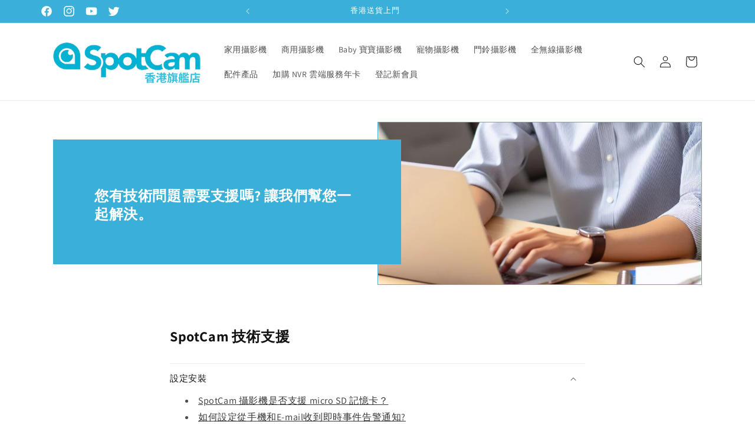

--- FILE ---
content_type: text/html; charset=utf-8
request_url: https://store.spotcam.hk/pages/support
body_size: 35484
content:
<!doctype html>
<html class="no-js" lang="zh-TW">
  <head>
    <meta charset="utf-8">
    <meta http-equiv="X-UA-Compatible" content="IE=edge">
    <meta name="viewport" content="width=device-width,initial-scale=1">
    <meta name="theme-color" content="">
      <!-- Google Consloe -->
    <meta name="google-site-verification" content="qSUtd3adpEXkYG-XUzHzNc4WUUKazzfQAk_GeNjvFrE" />
    <meta name="msvalidate.01" content="C1842CBCE56983A1EC1953A30BC6B283" />
<!-- Google Tag Manager -->
<script>(function(w,d,s,l,i){w[l]=w[l]||[];w[l].push({'gtm.start':
new Date().getTime(),event:'gtm.js'});var f=d.getElementsByTagName(s)[0],
j=d.createElement(s),dl=l!='dataLayer'?'&l='+l:'';j.async=true;j.src=
'https://www.googletagmanager.com/gtm.js?id='+i+dl;f.parentNode.insertBefore(j,f);
})(window,document,'script','dataLayer','GTM-T6ZGDLKD');</script>
<!-- End Google Tag Manager -->
    <link rel="canonical" href="https://store.spotcam.hk/pages/support"><link rel="icon" type="image/png" href="//store.spotcam.hk/cdn/shop/files/spotcam.png?crop=center&height=32&v=1703179284&width=32"><link rel="preconnect" href="https://fonts.shopifycdn.com" crossorigin><title>
      SpotCam 技術支援
 &ndash; SpotCam 香港旗艦店 ｜Spotcam HK Flagship Store</title>

    

    

<meta property="og:site_name" content="SpotCam 香港旗艦店 ｜Spotcam HK Flagship Store">
<meta property="og:url" content="https://store.spotcam.hk/pages/support">
<meta property="og:title" content="SpotCam 技術支援">
<meta property="og:type" content="website">
<meta property="og:description" content="源自台灣的 IP Camera 品牌 - SpotCam 香港旗艦店 SpotCam (HK) Hong Kong Flagship Store 上線啦！香港行貨原廠保養，免費送貨上門，最快 24 小時送貨。我們在香港提供 Google 雲端儲存和各種監控攝影機，並提供工廠發貨和保養服務。"><meta property="og:image" content="http://store.spotcam.hk/cdn/shop/files/SpotCam_Logo_2b205632-fddd-4828-a444-55235526ccdd.png?v=1702876928">
  <meta property="og:image:secure_url" content="https://store.spotcam.hk/cdn/shop/files/SpotCam_Logo_2b205632-fddd-4828-a444-55235526ccdd.png?v=1702876928">
  <meta property="og:image:width" content="1000">
  <meta property="og:image:height" content="1000"><meta name="twitter:site" content="@myspotcam"><meta name="twitter:card" content="summary_large_image">
<meta name="twitter:title" content="SpotCam 技術支援">
<meta name="twitter:description" content="源自台灣的 IP Camera 品牌 - SpotCam 香港旗艦店 SpotCam (HK) Hong Kong Flagship Store 上線啦！香港行貨原廠保養，免費送貨上門，最快 24 小時送貨。我們在香港提供 Google 雲端儲存和各種監控攝影機，並提供工廠發貨和保養服務。">


    <script src="//store.spotcam.hk/cdn/shop/t/8/assets/constants.js?v=58251544750838685771743512307" defer="defer"></script>
    <script src="//store.spotcam.hk/cdn/shop/t/8/assets/pubsub.js?v=158357773527763999511743512307" defer="defer"></script>
    <script src="//store.spotcam.hk/cdn/shop/t/8/assets/global.js?v=40820548392383841591743512307" defer="defer"></script><script src="//store.spotcam.hk/cdn/shop/t/8/assets/animations.js?v=88693664871331136111743512307" defer="defer"></script><script>window.performance && window.performance.mark && window.performance.mark('shopify.content_for_header.start');</script><meta name="google-site-verification" content="zACEb9BG92Gf0Nl_TU73U79RzqaNdXwvkEXFLZzTgNI">
<meta id="shopify-digital-wallet" name="shopify-digital-wallet" content="/78919172376/digital_wallets/dialog">
<meta name="shopify-checkout-api-token" content="91fcc4ef4ab286e2feb6447d7bece964">
<script async="async" src="/checkouts/internal/preloads.js?locale=zh-HK"></script>
<script id="apple-pay-shop-capabilities" type="application/json">{"shopId":78919172376,"countryCode":"HK","currencyCode":"HKD","merchantCapabilities":["supports3DS"],"merchantId":"gid:\/\/shopify\/Shop\/78919172376","merchantName":"SpotCam 香港旗艦店 ｜Spotcam HK Flagship Store","requiredBillingContactFields":["postalAddress","email","phone"],"requiredShippingContactFields":["postalAddress","email","phone"],"shippingType":"shipping","supportedNetworks":["visa","masterCard","amex"],"total":{"type":"pending","label":"SpotCam 香港旗艦店 ｜Spotcam HK Flagship Store","amount":"1.00"},"shopifyPaymentsEnabled":true,"supportsSubscriptions":true}</script>
<script id="shopify-features" type="application/json">{"accessToken":"91fcc4ef4ab286e2feb6447d7bece964","betas":["rich-media-storefront-analytics"],"domain":"store.spotcam.hk","predictiveSearch":false,"shopId":78919172376,"locale":"zh-tw"}</script>
<script>var Shopify = Shopify || {};
Shopify.shop = "f2c289.myshopify.com";
Shopify.locale = "zh-TW";
Shopify.currency = {"active":"HKD","rate":"1.0"};
Shopify.country = "HK";
Shopify.theme = {"name":"Dawn_V12-NOdiscount","id":176220176664,"schema_name":"Dawn","schema_version":"12.0.0","theme_store_id":887,"role":"main"};
Shopify.theme.handle = "null";
Shopify.theme.style = {"id":null,"handle":null};
Shopify.cdnHost = "store.spotcam.hk/cdn";
Shopify.routes = Shopify.routes || {};
Shopify.routes.root = "/";</script>
<script type="module">!function(o){(o.Shopify=o.Shopify||{}).modules=!0}(window);</script>
<script>!function(o){function n(){var o=[];function n(){o.push(Array.prototype.slice.apply(arguments))}return n.q=o,n}var t=o.Shopify=o.Shopify||{};t.loadFeatures=n(),t.autoloadFeatures=n()}(window);</script>
<script id="shop-js-analytics" type="application/json">{"pageType":"page"}</script>
<script defer="defer" async type="module" src="//store.spotcam.hk/cdn/shopifycloud/shop-js/modules/v2/client.init-shop-cart-sync_Cu6C0GaI.zh-TW.esm.js"></script>
<script defer="defer" async type="module" src="//store.spotcam.hk/cdn/shopifycloud/shop-js/modules/v2/chunk.common_CvTr1N09.esm.js"></script>
<script type="module">
  await import("//store.spotcam.hk/cdn/shopifycloud/shop-js/modules/v2/client.init-shop-cart-sync_Cu6C0GaI.zh-TW.esm.js");
await import("//store.spotcam.hk/cdn/shopifycloud/shop-js/modules/v2/chunk.common_CvTr1N09.esm.js");

  window.Shopify.SignInWithShop?.initShopCartSync?.({"fedCMEnabled":true,"windoidEnabled":true});

</script>
<script>(function() {
  var isLoaded = false;
  function asyncLoad() {
    if (isLoaded) return;
    isLoaded = true;
    var urls = ["https:\/\/s3-us-west-2.amazonaws.com\/da-restock\/da-restock.js?shop=f2c289.myshopify.com","https:\/\/cdn-app.cart-bot.net\/public\/js\/append.js?shop=f2c289.myshopify.com"];
    for (var i = 0; i < urls.length; i++) {
      var s = document.createElement('script');
      s.type = 'text/javascript';
      s.async = true;
      s.src = urls[i];
      var x = document.getElementsByTagName('script')[0];
      x.parentNode.insertBefore(s, x);
    }
  };
  if(window.attachEvent) {
    window.attachEvent('onload', asyncLoad);
  } else {
    window.addEventListener('load', asyncLoad, false);
  }
})();</script>
<script id="__st">var __st={"a":78919172376,"offset":28800,"reqid":"6f93ebea-d743-4e32-a6ce-d6326231d0e5-1763066396","pageurl":"store.spotcam.hk\/pages\/support","s":"pages-131367469336","u":"600b80709474","p":"page","rtyp":"page","rid":131367469336};</script>
<script>window.ShopifyPaypalV4VisibilityTracking = true;</script>
<script id="captcha-bootstrap">!function(){'use strict';const t='contact',e='account',n='new_comment',o=[[t,t],['blogs',n],['comments',n],[t,'customer']],c=[[e,'customer_login'],[e,'guest_login'],[e,'recover_customer_password'],[e,'create_customer']],r=t=>t.map((([t,e])=>`form[action*='/${t}']:not([data-nocaptcha='true']) input[name='form_type'][value='${e}']`)).join(','),a=t=>()=>t?[...document.querySelectorAll(t)].map((t=>t.form)):[];function s(){const t=[...o],e=r(t);return a(e)}const i='password',u='form_key',d=['recaptcha-v3-token','g-recaptcha-response','h-captcha-response',i],f=()=>{try{return window.sessionStorage}catch{return}},m='__shopify_v',_=t=>t.elements[u];function p(t,e,n=!1){try{const o=window.sessionStorage,c=JSON.parse(o.getItem(e)),{data:r}=function(t){const{data:e,action:n}=t;return t[m]||n?{data:e,action:n}:{data:t,action:n}}(c);for(const[e,n]of Object.entries(r))t.elements[e]&&(t.elements[e].value=n);n&&o.removeItem(e)}catch(o){console.error('form repopulation failed',{error:o})}}const l='form_type',E='cptcha';function T(t){t.dataset[E]=!0}const w=window,h=w.document,L='Shopify',v='ce_forms',y='captcha';let A=!1;((t,e)=>{const n=(g='f06e6c50-85a8-45c8-87d0-21a2b65856fe',I='https://cdn.shopify.com/shopifycloud/storefront-forms-hcaptcha/ce_storefront_forms_captcha_hcaptcha.v1.5.2.iife.js',D={infoText:'已受到 hCaptcha 保護',privacyText:'隱私',termsText:'條款'},(t,e,n)=>{const o=w[L][v],c=o.bindForm;if(c)return c(t,g,e,D).then(n);var r;o.q.push([[t,g,e,D],n]),r=I,A||(h.body.append(Object.assign(h.createElement('script'),{id:'captcha-provider',async:!0,src:r})),A=!0)});var g,I,D;w[L]=w[L]||{},w[L][v]=w[L][v]||{},w[L][v].q=[],w[L][y]=w[L][y]||{},w[L][y].protect=function(t,e){n(t,void 0,e),T(t)},Object.freeze(w[L][y]),function(t,e,n,w,h,L){const[v,y,A,g]=function(t,e,n){const i=e?o:[],u=t?c:[],d=[...i,...u],f=r(d),m=r(i),_=r(d.filter((([t,e])=>n.includes(e))));return[a(f),a(m),a(_),s()]}(w,h,L),I=t=>{const e=t.target;return e instanceof HTMLFormElement?e:e&&e.form},D=t=>v().includes(t);t.addEventListener('submit',(t=>{const e=I(t);if(!e)return;const n=D(e)&&!e.dataset.hcaptchaBound&&!e.dataset.recaptchaBound,o=_(e),c=g().includes(e)&&(!o||!o.value);(n||c)&&t.preventDefault(),c&&!n&&(function(t){try{if(!f())return;!function(t){const e=f();if(!e)return;const n=_(t);if(!n)return;const o=n.value;o&&e.removeItem(o)}(t);const e=Array.from(Array(32),(()=>Math.random().toString(36)[2])).join('');!function(t,e){_(t)||t.append(Object.assign(document.createElement('input'),{type:'hidden',name:u})),t.elements[u].value=e}(t,e),function(t,e){const n=f();if(!n)return;const o=[...t.querySelectorAll(`input[type='${i}']`)].map((({name:t})=>t)),c=[...d,...o],r={};for(const[a,s]of new FormData(t).entries())c.includes(a)||(r[a]=s);n.setItem(e,JSON.stringify({[m]:1,action:t.action,data:r}))}(t,e)}catch(e){console.error('failed to persist form',e)}}(e),e.submit())}));const S=(t,e)=>{t&&!t.dataset[E]&&(n(t,e.some((e=>e===t))),T(t))};for(const o of['focusin','change'])t.addEventListener(o,(t=>{const e=I(t);D(e)&&S(e,y())}));const B=e.get('form_key'),M=e.get(l),P=B&&M;t.addEventListener('DOMContentLoaded',(()=>{const t=y();if(P)for(const e of t)e.elements[l].value===M&&p(e,B);[...new Set([...A(),...v().filter((t=>'true'===t.dataset.shopifyCaptcha))])].forEach((e=>S(e,t)))}))}(h,new URLSearchParams(w.location.search),n,t,e,['guest_login'])})(!0,!0)}();</script>
<script integrity="sha256-52AcMU7V7pcBOXWImdc/TAGTFKeNjmkeM1Pvks/DTgc=" data-source-attribution="shopify.loadfeatures" defer="defer" src="//store.spotcam.hk/cdn/shopifycloud/storefront/assets/storefront/load_feature-81c60534.js" crossorigin="anonymous"></script>
<script data-source-attribution="shopify.dynamic_checkout.dynamic.init">var Shopify=Shopify||{};Shopify.PaymentButton=Shopify.PaymentButton||{isStorefrontPortableWallets:!0,init:function(){window.Shopify.PaymentButton.init=function(){};var t=document.createElement("script");t.src="https://store.spotcam.hk/cdn/shopifycloud/portable-wallets/latest/portable-wallets.zh-tw.js",t.type="module",document.head.appendChild(t)}};
</script>
<script data-source-attribution="shopify.dynamic_checkout.buyer_consent">
  function portableWalletsHideBuyerConsent(e){var t=document.getElementById("shopify-buyer-consent"),n=document.getElementById("shopify-subscription-policy-button");t&&n&&(t.classList.add("hidden"),t.setAttribute("aria-hidden","true"),n.removeEventListener("click",e))}function portableWalletsShowBuyerConsent(e){var t=document.getElementById("shopify-buyer-consent"),n=document.getElementById("shopify-subscription-policy-button");t&&n&&(t.classList.remove("hidden"),t.removeAttribute("aria-hidden"),n.addEventListener("click",e))}window.Shopify?.PaymentButton&&(window.Shopify.PaymentButton.hideBuyerConsent=portableWalletsHideBuyerConsent,window.Shopify.PaymentButton.showBuyerConsent=portableWalletsShowBuyerConsent);
</script>
<script data-source-attribution="shopify.dynamic_checkout.cart.bootstrap">document.addEventListener("DOMContentLoaded",(function(){function t(){return document.querySelector("shopify-accelerated-checkout-cart, shopify-accelerated-checkout")}if(t())Shopify.PaymentButton.init();else{new MutationObserver((function(e,n){t()&&(Shopify.PaymentButton.init(),n.disconnect())})).observe(document.body,{childList:!0,subtree:!0})}}));
</script>
<script id='scb4127' type='text/javascript' async='' src='https://store.spotcam.hk/cdn/shopifycloud/privacy-banner/storefront-banner.js'></script><link id="shopify-accelerated-checkout-styles" rel="stylesheet" media="screen" href="https://store.spotcam.hk/cdn/shopifycloud/portable-wallets/latest/accelerated-checkout-backwards-compat.css" crossorigin="anonymous">
<style id="shopify-accelerated-checkout-cart">
        #shopify-buyer-consent {
  margin-top: 1em;
  display: inline-block;
  width: 100%;
}

#shopify-buyer-consent.hidden {
  display: none;
}

#shopify-subscription-policy-button {
  background: none;
  border: none;
  padding: 0;
  text-decoration: underline;
  font-size: inherit;
  cursor: pointer;
}

#shopify-subscription-policy-button::before {
  box-shadow: none;
}

      </style>
<script id="sections-script" data-sections="header" defer="defer" src="//store.spotcam.hk/cdn/shop/t/8/compiled_assets/scripts.js?790"></script>
<script>window.performance && window.performance.mark && window.performance.mark('shopify.content_for_header.end');</script>


    <style data-shopify>
      @font-face {
  font-family: Assistant;
  font-weight: 400;
  font-style: normal;
  font-display: swap;
  src: url("//store.spotcam.hk/cdn/fonts/assistant/assistant_n4.9120912a469cad1cc292572851508ca49d12e768.woff2") format("woff2"),
       url("//store.spotcam.hk/cdn/fonts/assistant/assistant_n4.6e9875ce64e0fefcd3f4446b7ec9036b3ddd2985.woff") format("woff");
}

      @font-face {
  font-family: Assistant;
  font-weight: 700;
  font-style: normal;
  font-display: swap;
  src: url("//store.spotcam.hk/cdn/fonts/assistant/assistant_n7.bf44452348ec8b8efa3aa3068825305886b1c83c.woff2") format("woff2"),
       url("//store.spotcam.hk/cdn/fonts/assistant/assistant_n7.0c887fee83f6b3bda822f1150b912c72da0f7b64.woff") format("woff");
}

      
      
      @font-face {
  font-family: Assistant;
  font-weight: 400;
  font-style: normal;
  font-display: swap;
  src: url("//store.spotcam.hk/cdn/fonts/assistant/assistant_n4.9120912a469cad1cc292572851508ca49d12e768.woff2") format("woff2"),
       url("//store.spotcam.hk/cdn/fonts/assistant/assistant_n4.6e9875ce64e0fefcd3f4446b7ec9036b3ddd2985.woff") format("woff");
}


      
        :root,
        .color-background-1 {
          --color-background: 255,255,255;
        
          --gradient-background: #ffffff;
        

        

        --color-foreground: 18,18,18;
        --color-background-contrast: 191,191,191;
        --color-shadow: 18,18,18;
        --color-button: 58,176,216;
        --color-button-text: 255,255,255;
        --color-secondary-button: 255,255,255;
        --color-secondary-button-text: 18,18,18;
        --color-link: 18,18,18;
        --color-badge-foreground: 18,18,18;
        --color-badge-background: 255,255,255;
        --color-badge-border: 18,18,18;
        --payment-terms-background-color: rgb(255 255 255);
      }
      
        
        .color-background-2 {
          --color-background: 243,243,243;
        
          --gradient-background: #f3f3f3;
        

        

        --color-foreground: 18,18,18;
        --color-background-contrast: 179,179,179;
        --color-shadow: 18,18,18;
        --color-button: 58,176,216;
        --color-button-text: 243,243,243;
        --color-secondary-button: 243,243,243;
        --color-secondary-button-text: 18,18,18;
        --color-link: 18,18,18;
        --color-badge-foreground: 18,18,18;
        --color-badge-background: 243,243,243;
        --color-badge-border: 18,18,18;
        --payment-terms-background-color: rgb(243 243 243);
      }
      
        
        .color-inverse {
          --color-background: 36,40,51;
        
          --gradient-background: #242833;
        

        

        --color-foreground: 255,255,255;
        --color-background-contrast: 47,52,66;
        --color-shadow: 18,18,18;
        --color-button: 255,255,255;
        --color-button-text: 0,0,0;
        --color-secondary-button: 36,40,51;
        --color-secondary-button-text: 255,255,255;
        --color-link: 255,255,255;
        --color-badge-foreground: 255,255,255;
        --color-badge-background: 36,40,51;
        --color-badge-border: 255,255,255;
        --payment-terms-background-color: rgb(36 40 51);
      }
      
        
        .color-accent-1 {
          --color-background: 18,18,18;
        
          --gradient-background: #121212;
        

        

        --color-foreground: 255,255,255;
        --color-background-contrast: 146,146,146;
        --color-shadow: 18,18,18;
        --color-button: 255,255,255;
        --color-button-text: 18,18,18;
        --color-secondary-button: 18,18,18;
        --color-secondary-button-text: 255,255,255;
        --color-link: 255,255,255;
        --color-badge-foreground: 255,255,255;
        --color-badge-background: 18,18,18;
        --color-badge-border: 255,255,255;
        --payment-terms-background-color: rgb(18 18 18);
      }
      
        
        .color-accent-2 {
          --color-background: 58,176,216;
        
          --gradient-background: #3ab0d8;
        

        

        --color-foreground: 255,255,255;
        --color-background-contrast: 24,97,122;
        --color-shadow: 18,18,18;
        --color-button: 255,255,255;
        --color-button-text: 58,176,216;
        --color-secondary-button: 58,176,216;
        --color-secondary-button-text: 255,255,255;
        --color-link: 255,255,255;
        --color-badge-foreground: 255,255,255;
        --color-badge-background: 58,176,216;
        --color-badge-border: 255,255,255;
        --payment-terms-background-color: rgb(58 176 216);
      }
      

      body, .color-background-1, .color-background-2, .color-inverse, .color-accent-1, .color-accent-2 {
        color: rgba(var(--color-foreground), 0.75);
        background-color: rgb(var(--color-background));
      }

      :root {
        --font-body-family: Assistant, sans-serif;
        --font-body-style: normal;
        --font-body-weight: 400;
        --font-body-weight-bold: 700;

        --font-heading-family: Assistant, sans-serif;
        --font-heading-style: normal;
        --font-heading-weight: 400;

        --font-body-scale: 1.0;
        --font-heading-scale: 1.0;

        --media-padding: px;
        --media-border-opacity: 0.05;
        --media-border-width: 1px;
        --media-radius: 0px;
        --media-shadow-opacity: 0.0;
        --media-shadow-horizontal-offset: 0px;
        --media-shadow-vertical-offset: 4px;
        --media-shadow-blur-radius: 5px;
        --media-shadow-visible: 0;

        --page-width: 120rem;
        --page-width-margin: 0rem;

        --product-card-image-padding: 0.0rem;
        --product-card-corner-radius: 0.0rem;
        --product-card-text-alignment: left;
        --product-card-border-width: 0.0rem;
        --product-card-border-opacity: 0.1;
        --product-card-shadow-opacity: 0.0;
        --product-card-shadow-visible: 0;
        --product-card-shadow-horizontal-offset: 0.0rem;
        --product-card-shadow-vertical-offset: 0.4rem;
        --product-card-shadow-blur-radius: 0.5rem;

        --collection-card-image-padding: 0.0rem;
        --collection-card-corner-radius: 0.0rem;
        --collection-card-text-alignment: left;
        --collection-card-border-width: 0.0rem;
        --collection-card-border-opacity: 0.1;
        --collection-card-shadow-opacity: 0.0;
        --collection-card-shadow-visible: 0;
        --collection-card-shadow-horizontal-offset: 0.0rem;
        --collection-card-shadow-vertical-offset: 0.4rem;
        --collection-card-shadow-blur-radius: 0.5rem;

        --blog-card-image-padding: 0.0rem;
        --blog-card-corner-radius: 0.0rem;
        --blog-card-text-alignment: left;
        --blog-card-border-width: 0.0rem;
        --blog-card-border-opacity: 0.1;
        --blog-card-shadow-opacity: 0.0;
        --blog-card-shadow-visible: 0;
        --blog-card-shadow-horizontal-offset: 0.0rem;
        --blog-card-shadow-vertical-offset: 0.4rem;
        --blog-card-shadow-blur-radius: 0.5rem;

        --badge-corner-radius: 4.0rem;

        --popup-border-width: 1px;
        --popup-border-opacity: 0.1;
        --popup-corner-radius: 0px;
        --popup-shadow-opacity: 0.05;
        --popup-shadow-horizontal-offset: 0px;
        --popup-shadow-vertical-offset: 4px;
        --popup-shadow-blur-radius: 5px;

        --drawer-border-width: 1px;
        --drawer-border-opacity: 0.1;
        --drawer-shadow-opacity: 0.0;
        --drawer-shadow-horizontal-offset: 0px;
        --drawer-shadow-vertical-offset: 4px;
        --drawer-shadow-blur-radius: 5px;

        --spacing-sections-desktop: 0px;
        --spacing-sections-mobile: 0px;

        --grid-desktop-vertical-spacing: 8px;
        --grid-desktop-horizontal-spacing: 8px;
        --grid-mobile-vertical-spacing: 4px;
        --grid-mobile-horizontal-spacing: 4px;

        --text-boxes-border-opacity: 0.1;
        --text-boxes-border-width: 0px;
        --text-boxes-radius: 0px;
        --text-boxes-shadow-opacity: 0.0;
        --text-boxes-shadow-visible: 0;
        --text-boxes-shadow-horizontal-offset: 0px;
        --text-boxes-shadow-vertical-offset: 4px;
        --text-boxes-shadow-blur-radius: 5px;

        --buttons-radius: 0px;
        --buttons-radius-outset: 0px;
        --buttons-border-width: 1px;
        --buttons-border-opacity: 1.0;
        --buttons-shadow-opacity: 0.0;
        --buttons-shadow-visible: 0;
        --buttons-shadow-horizontal-offset: 0px;
        --buttons-shadow-vertical-offset: 4px;
        --buttons-shadow-blur-radius: 5px;
        --buttons-border-offset: 0px;

        --inputs-radius: 0px;
        --inputs-border-width: 1px;
        --inputs-border-opacity: 0.55;
        --inputs-shadow-opacity: 0.0;
        --inputs-shadow-horizontal-offset: 0px;
        --inputs-margin-offset: 0px;
        --inputs-shadow-vertical-offset: 4px;
        --inputs-shadow-blur-radius: 5px;
        --inputs-radius-outset: 0px;

        --variant-pills-radius: 40px;
        --variant-pills-border-width: 1px;
        --variant-pills-border-opacity: 0.55;
        --variant-pills-shadow-opacity: 0.0;
        --variant-pills-shadow-horizontal-offset: 0px;
        --variant-pills-shadow-vertical-offset: 4px;
        --variant-pills-shadow-blur-radius: 5px;
      }

      *,
      *::before,
      *::after {
        box-sizing: inherit;
      }

      html {
        box-sizing: border-box;
        font-size: calc(var(--font-body-scale) * 62.5%);
        height: 100%;
      }

      body {
        display: grid;
        grid-template-rows: auto auto 1fr auto;
        grid-template-columns: 100%;
        min-height: 100%;
        margin: 0;
        font-size: 1.5rem;
        letter-spacing: 0.06rem;
        line-height: calc(1 + 0.8 / var(--font-body-scale));
        font-family: var(--font-body-family);
        font-style: var(--font-body-style);
        font-weight: var(--font-body-weight);
      }

      @media screen and (min-width: 750px) {
        body {
          font-size: 1.6rem;
        }
      }
    </style>

    <link href="//store.spotcam.hk/cdn/shop/t/8/assets/base.css?v=22615539281115885671743512307" rel="stylesheet" type="text/css" media="all" />
<link rel="preload" as="font" href="//store.spotcam.hk/cdn/fonts/assistant/assistant_n4.9120912a469cad1cc292572851508ca49d12e768.woff2" type="font/woff2" crossorigin><link rel="preload" as="font" href="//store.spotcam.hk/cdn/fonts/assistant/assistant_n4.9120912a469cad1cc292572851508ca49d12e768.woff2" type="font/woff2" crossorigin><link
        rel="stylesheet"
        href="//store.spotcam.hk/cdn/shop/t/8/assets/component-predictive-search.css?v=118923337488134913561743512307"
        media="print"
        onload="this.media='all'"
      ><script>
      document.documentElement.className = document.documentElement.className.replace('no-js', 'js');
      if (Shopify.designMode) {
        document.documentElement.classList.add('shopify-design-mode');
      }
    </script>
  <!-- BEGIN app block: shopify://apps/trustify-reviews/blocks/app-embed-block/60d505af-e468-47cf-a184-a06ccd6703ac -->

<script>
  window.trAppEmbedEnabled = true
  window.trAppPreloadStylesheet = true
</script>

<link href="//cdn.shopify.com/extensions/019a7709-de72-7217-8879-430e33b3d62b/trustify-facebook-reviews-692/assets/storefront.css" rel="stylesheet" type="text/css" media="all" />
<!-- BEGIN app snippet: product-data --><script>
  window.trReviewsProduct = {
    reviews: [],
    reviews_pagination: {},
    reviews_statistic: {}
  };
</script>

<!-- END app snippet --><!-- BEGIN app snippet: product-collection --><script type="text/javascript" data-type="custom">
  window.trCollectionProducts = [];

  

  

</script>
<!-- END app snippet --><!-- BEGIN app snippet: question-data --><script>
  window.trWidgetQuestion = {};
  window.trQuestions = [];
  window.trQuestionsPagination = {};
  window.trQuestionsStatistic = {};
</script>





<!-- END app snippet --><!-- BEGIN app snippet: setting-discount-data --><script>
  window.trSettingDiscount = {}
</script>


<!-- END app snippet --><!-- BEGIN app snippet: storefront-proxy -->

<script type="text/javascript">
	window.trLibrary = {
		video_js_css: "https://cdn.shopify.com/extensions/019a7709-de72-7217-8879-430e33b3d62b/trustify-facebook-reviews-692/assets/video-js.css",
		trustify_splide_css: "https://cdn.shopify.com/extensions/019a7709-de72-7217-8879-430e33b3d62b/trustify-facebook-reviews-692/assets/trustify-splide.css",
		storefront_css: "https://cdn.shopify.com/extensions/019a7709-de72-7217-8879-430e33b3d62b/trustify-facebook-reviews-692/assets/storefront.css",
		trustify_splide_js: "https://cdn.shopify.com/extensions/019a7709-de72-7217-8879-430e33b3d62b/trustify-facebook-reviews-692/assets/trustify-splide.js",
		trustify_splide_extension_grid_js: "https://cdn.shopify.com/extensions/019a7709-de72-7217-8879-430e33b3d62b/trustify-facebook-reviews-692/assets/trustify-splide-extension-grid.js",
		trustify_splide_extension_auto_scroll_js: "https://cdn.shopify.com/extensions/019a7709-de72-7217-8879-430e33b3d62b/trustify-facebook-reviews-692/assets/trustify-splide-extension-auto-scroll.js",
		review_sidebar_js: "https://cdn.shopify.com/extensions/019a7709-de72-7217-8879-430e33b3d62b/trustify-facebook-reviews-692/assets/review-sidebar.js",
		review_carousel_js: "https://cdn.shopify.com/extensions/019a7709-de72-7217-8879-430e33b3d62b/trustify-facebook-reviews-692/assets/review-carousel.js",
		review_box_js: "https://cdn.shopify.com/extensions/019a7709-de72-7217-8879-430e33b3d62b/trustify-facebook-reviews-692/assets/review-box.js",
		review_star_product_js: "https://cdn.shopify.com/extensions/019a7709-de72-7217-8879-430e33b3d62b/trustify-facebook-reviews-692/assets/review-star-product.js",
		review_star_collection_js: "https://cdn.shopify.com/extensions/019a7709-de72-7217-8879-430e33b3d62b/trustify-facebook-reviews-692/assets/review-star-collection.js",
		review_popup_js: "https://cdn.shopify.com/extensions/019a7709-de72-7217-8879-430e33b3d62b/trustify-facebook-reviews-692/assets/review-popup.js",
		media_gallery_js: "https://cdn.shopify.com/extensions/019a7709-de72-7217-8879-430e33b3d62b/trustify-facebook-reviews-692/assets/media-gallery.js",
		review_form_js: "https://cdn.shopify.com/extensions/019a7709-de72-7217-8879-430e33b3d62b/trustify-facebook-reviews-692/assets/review-form.js",
		review_snippet_widget_js: "https://cdn.shopify.com/extensions/019a7709-de72-7217-8879-430e33b3d62b/trustify-facebook-reviews-692/assets/review-snippet-widget.js",
		dynamic_media_slider_js: "https://cdn.shopify.com/extensions/019a7709-de72-7217-8879-430e33b3d62b/trustify-facebook-reviews-692/assets/dynamic-media-slider.js",
	};

	if (window.trAppPreloadStylesheet == undefined) {
		let trLink = document.createElement('link');
		trLink.rel = 'stylesheet';
		trLink.href = "https://cdn.shopify.com/extensions/019a7709-de72-7217-8879-430e33b3d62b/trustify-facebook-reviews-692/assets/storefront.css";
		document.head.appendChild(trLink);
	}
</script>


<script id="trfy-script" type="text/javascript">
	window.trStorefrontAppData = {"shop":"f2c289.myshopify.com","app_client_url":"https://trustifyreview.app/trustify-facebook-reviews-client","app_url":"https://trustifyreview.app/trustify-facebook-reviews-backend","app_storefront_url":"https://trustifyreview.app/trustify-facebook-reviews-storefront/build","app_storage_url":"https://storage.trustifyreview.app/trustify-review","widget":{"id":5498,"created_at":"2024-03-08T12:42:15Z","updated_at":"2024-11-18T08:23:47Z","shop":"f2c289.myshopify.com","header_layout":2,"body_layout":2,"rating_style":2,"sort_by":1,"show_ratings":["3","4","5"],"show_avatar_icon":false,"show_helpful_button":true,"show_brandmark":true,"show_rating_statistic":true,"show_verified_badge":true,"show_country_flag":false,"pin_photo_video_top":false,"pin_photo_ratings":["1","2","3","4","5"],"pin_photo_colors":{"star_color":"#FFC700","primary_text_color":"#000000","secondary_text_color":"#3AB0D8"},"colors":{"theme_color":"#FFA534","star_color":"#FFA534","primary_text_color":"#000000","secondary_text_color":"#727272","body_background":"#FFFFFF","body_stroke":"#002554","title_color":"#000000","filter_button_background_color":"#FFFFFF","filter_button_stroke_color":"#ADADAD","filter_button_text_color":"#000000","submit_button_background_color":"#FFA534","submit_button_stroke_color":"#ADADAD","submit_button_text_color":"#000000","general_background":"","verified_color":""},"popup_colors":{"primary_text_color":"#000000","secondary_text_color":"#818181","star_color":"#FFC700","submit_button_color":"#3AB0D8"},"carousel_layout":1,"carousel_colors":{"star_color":"#FFC700","title_color":"#000000","primary_text_color":"#002554","secondary_text_color":"#3AB0D8","body_background":"#FFFFFF","body_stroke":"#002554"},"carousel_settings":{"show_helpful_button":true,"show_product_link":true,"show_date":true},"carousel_direction":"ltr","review_box_settings":{"show_helpful_button":true,"stroke_button":"round","show_date":true},"language":"zh-TW","custom_css":"","enable_debugger":false,"enable_widget_rating":true,"enable_review_snippet":true,"star_icon":"","per_page":10,"date_format":"dd/MM/yyyy","name_format":1,"show_write_review_button":true,"show_filter_button":true,"shadow":2,"pagination":2,"show_two_review_on_mobile":false,"show_widget_title":true,"show_review_title":true,"show_verified_text":true,"show_avatar":true,"title_font_size":25,"body_font_size":14,"image_object_fit":"cover","interval":5,"show_full_review_content":false},"widget_review_star":{"id":0,"created_at":"0001-01-01T00:00:00Z","updated_at":"0001-01-01T00:00:00Z","shop":"","show_on_collection_page":false,"show_on_home_page":false,"show_with_no_review":false,"show_detail_popover":false,"layout":0,"layout_text":"","star_icon":"","star_positive_color":"","star_negative_color":"","star_size":0,"text_color":"","decimal":0},"translates":null,"translate_languages":null,"translates_map":{"all_stars":"All stars","be_the_first_to_write_a_review":"Be the first to write a review","carousel_title":" ","customer_feedback":"評價","expire_date":"到期日期：{{expire_date}}","filter_by":"Filter by","highest_rating":"Highest rating","image_video":"Image, video","insert_youtube_or_tiktok_video_link":"Insert YouTube or TikTok video link","load_more":"加載更多","most_recent":"Most recent","newest_reviews":"Newest reviews","next_page":"Next page","or":"或者","photo_first":"Photo first","photo_reviews":"Photo reviews","pin":"別針","previous_page":"Previous page","profile_picture":"個人資料圖片","question_ask_a_question":"問一個問題","question_asked_by":"提問者：{{questioner_name}} - {{created_date}}","question_no_questions_asked":"沒有提問","question_question":"問題","question_questions":"問題","question_reviews":"評論","question_search":"搜尋","question_shop_owner_replied":"店主回復了","question_submit":"提交","question_submit_a_question":"提交問題","question_your_email":"您的電子郵件","question_your_name":"你的名字","rating":"Rating","recommends":"推薦","review":"評價","review_content":"Review content","review_page_description":"您向朋友或同事推薦我們的服務的可能性有多大？","review_page_submit":"提交","review_page_title":"您的回饋","review_page_upload_photos":"上傳照片","review_page_your_email":"您的電子郵件","review_page_your_feedback":"您的回饋","review_page_your_name":"你的名字","review_title":"評論標題","reviews":"評價","reviews_with_images":"附圖片評論","send_code_by_your_email":"我們將透過您的電子郵件發送代碼","shop_owner_replied":"Shop owner replied","show_less":"Show less","show_more":"Show more","sort_by":"Sort by","submit":"Submit","text_image_video":"Text, image, video","thank_you":"Thank you","top_reviews":"Top reviews","upload_photo":"Upload photo","upload_photo_to_get_discount":"上傳照片即可在下次購買時享受 {{discount_value}} 折扣！","use_for_next_purchase":"下次購買時使用以下折扣代碼即可享受 {{discount_value}} 折扣！","validate_content_error_message":"內容不能為空！","validate_email":"有效的電子郵件地址","validate_email_error_message":"審稿人信箱不能為空！","validate_email_valid_error_message":"審稿人電子郵件無效！","validate_name_error_message":"審稿人姓名不能為空！","validate_rating_error_message":"您還沒有選擇評分！","validate_required":"是必須的","validate_this_field":"這個領域","verified":"已驗證","video_first":"影片優先","video_reviews":"Video reviews","view_all_images":"看所有圖片","write_a_review":"撰寫評價","your_email":"Your email","your_name":"Your name","your_question_was_submitted":"您的問題已提交！","your_review_was_submitted":"Your review was submitted!"},"widget_review_carousel":{"id":0,"created_at":"0001-01-01T00:00:00Z","updated_at":"0001-01-01T00:00:00Z","shop":"","layout":1,"star_icon":"","date_format":"dd/MM/yyyy","name_format":1,"shadow":2,"stroke":1,"interval":5,"direction":"ltr","per_page":3,"show_carousel_title":true,"show_review_title":true,"show_helpful_button":true,"show_verified_badge":true,"show_verified_text":true,"show_country_flag":true,"show_avatar":true,"show_date":true,"show_product_detail":true,"title_color":"#000000","star_color":"#ffc700","primary_color":"#000000","secondary_color":"#979797","card_background_color":"#ffffff","card_stroke_color":"#0000001a","verified_color":"#16a679","title_font_size":25,"body_font_size":14,"product_title_font_size":12,"image_object_fit":"cover","custom_css":"","show_full_review_content":false},"reviews":[{"id":1000054,"created_at":"2024-03-10T13:35:56Z","updated_at":"2025-06-05T08:48:28Z","deleted_at":null,"imported_at":"2024-08-01T08:45:07Z","shop":"f2c289.myshopify.com","reference":"","rating":5,"title":"","content":"性價比高，方便易用","reviewer_name":"JANE","reviewer_id":"30187","reviewer_phone":"","status":true,"channel":1,"recommendation_type":"","avatar":"","avatar_fallback":"","iframe_url":"","pin":true,"product_id":8438241886488,"product_title":"SpotCam Ring 2 門鐘攝影機（連無線門鈴）","product_image":"https://cdn.shopify.com/s/files/1/0789/1917/2376/products/1.png?v=1689159598","page_id":"","vote":0,"open_graph_story_id":"","seller_title":"","country":"HK","is_store":true,"is_popup":false,"is_verified":false,"is_favorite":false,"images":[],"product":{"id":9336622,"created_at":"2024-03-08T12:42:17Z","updated_at":"2025-04-29T09:37:18Z","shop":"f2c289.myshopify.com","product_id":8438241886488,"title":"SpotCam Ring 2 門鐘攝影機（連無線門鈴）","handle":"spotcam-ring-2","image_src":"https://cdn.shopify.com/s/files/1/0789/1917/2376/products/1.png?v=1689159598","status":"active","vendor":"SpotCam Store","product_type":"家用","tags":"室外","blacklist_product_id":""},"reply":{"id":0,"created_at":"0001-01-01T00:00:00Z","updated_at":"0001-01-01T00:00:00Z","shop":"","review_id":0,"name":"","content":""},"variants":null},{"id":1000001,"created_at":"2024-03-10T12:42:32Z","updated_at":"2025-07-09T07:55:44Z","deleted_at":null,"imported_at":"2024-08-01T09:06:44Z","shop":"f2c289.myshopify.com","reference":"","rating":5,"title":"","content":"擺公司用，雙機裝  好清晰","reviewer_name":"GARY","reviewer_id":"30187","reviewer_phone":"","status":true,"channel":1,"recommendation_type":"","avatar":"","avatar_fallback":"","iframe_url":"","pin":true,"product_id":8969217507608,"product_title":"SpotCam Solo Pro 超高清 2.5K 全無線電池雲端攝影機 雙機套裝（戶外適用）","product_image":"https://cdn.shopify.com/s/files/1/0789/1917/2376/files/SpotCam_Solo_Pro__2.5K____7.jpg?v=1708677321","page_id":"","vote":0,"open_graph_story_id":"","seller_title":"","country":"HK","is_store":true,"is_popup":false,"is_verified":false,"is_favorite":false,"images":[],"product":{"id":9336650,"created_at":"2024-03-08T12:42:17Z","updated_at":"2025-05-08T15:37:23Z","shop":"f2c289.myshopify.com","product_id":8969217507608,"title":"SpotCam Solo Pro 超高清 2.5K 全無線電池雲端攝影機 雙機套裝（戶外適用）","handle":"spotcam-solo-pro","image_src":"https://cdn.shopify.com/s/files/1/0789/1917/2376/files/SpotCam_Solo_Pro__2.5K____7.jpg?v=1708677321","status":"active","vendor":"SpotCam Store","product_type":"家用","tags":"全無線攝影機, 室內, 室外, 家用攝影機","blacklist_product_id":""},"reply":{"id":0,"created_at":"0001-01-01T00:00:00Z","updated_at":"0001-01-01T00:00:00Z","shop":"","review_id":0,"name":"","content":""},"variants":null},{"id":998639,"created_at":"2024-03-10T07:55:31Z","updated_at":"2025-06-30T05:08:03Z","deleted_at":null,"imported_at":"2024-07-22T18:50:07Z","shop":"f2c289.myshopify.com","reference":"","rating":5,"title":"","content":"畫質音質清晰，live畫面順暢近乎無delay，台灣製造品質良好","reviewer_name":"Tin","reviewer_id":"30187","reviewer_phone":"","status":true,"channel":1,"recommendation_type":"","avatar":"","avatar_fallback":"","iframe_url":"","pin":true,"product_id":8438240182552,"product_title":"SpotCam Solo 2 高清全無線電池攝影機（戶外適用）","product_image":"https://cdn.shopify.com/s/files/1/0789/1917/2376/products/2.jpg?v=1712927083","page_id":"","vote":0,"open_graph_story_id":"","seller_title":"","country":"HK","is_store":true,"is_popup":false,"is_verified":false,"is_favorite":false,"images":[],"product":{"id":9336621,"created_at":"2024-03-08T12:42:17Z","updated_at":"2025-06-30T05:07:54Z","shop":"f2c289.myshopify.com","product_id":8438240182552,"title":"SpotCam Solo 2 高清全無線電池攝影機（戶外適用）","handle":"spotcam-solo-2","image_src":"https://cdn.shopify.com/s/files/1/0789/1917/2376/products/2.jpg?v=1712927083","status":"archived","vendor":"SpotCam Store","product_type":"家用","tags":"全無線攝影機, 室外, 家用攝影機","blacklist_product_id":""},"reply":{"id":0,"created_at":"0001-01-01T00:00:00Z","updated_at":"0001-01-01T00:00:00Z","shop":"","review_id":0,"name":"","content":""},"variants":null},{"id":998638,"created_at":"2024-03-10T07:54:35Z","updated_at":"2025-01-14T07:23:53Z","deleted_at":null,"imported_at":"2024-06-27T20:15:43Z","shop":"f2c289.myshopify.com","reference":"","rating":5,"title":"","content":"Very good quality, suggest others to buy","reviewer_name":"Sin.h","reviewer_id":"30187","reviewer_phone":"","status":true,"channel":1,"recommendation_type":"","avatar":"","avatar_fallback":"","iframe_url":"","pin":true,"product_id":8438271770904,"product_title":"SpotCam Sense 雲端溫濕度影像監控攝影機 (室內款)","product_image":"https://cdn.shopify.com/s/files/1/0789/1917/2376/products/Sense.jpg?v=1709635635","page_id":"","vote":0,"open_graph_story_id":"","seller_title":"","country":"HK","is_store":true,"is_popup":false,"is_verified":false,"is_favorite":false,"images":[],"product":{"id":9336645,"created_at":"2024-03-08T12:42:17Z","updated_at":"2024-05-03T05:53:39Z","shop":"f2c289.myshopify.com","product_id":8438271770904,"title":"SpotCam Sense 雲端溫濕度影像監控攝影機 (室內款)","handle":"spotcam-sense","image_src":"https://cdn.shopify.com/s/files/1/0789/1917/2376/products/Sense.jpg?v=1709635635","status":"active","vendor":"SpotCam Store","product_type":"家用","tags":"單頻, 室內, 家用攝影機","blacklist_product_id":""},"reply":{"id":0,"created_at":"0001-01-01T00:00:00Z","updated_at":"0001-01-01T00:00:00Z","shop":"","review_id":0,"name":"","content":""},"variants":null},{"id":978833,"created_at":"2024-03-08T13:23:47Z","updated_at":"2025-07-08T07:26:28Z","deleted_at":null,"imported_at":"2024-08-04T09:40:06Z","shop":"f2c289.myshopify.com","reference":"","rating":5,"title":"","content":"夜晚熄燈睇都好清","reviewer_name":"wong","reviewer_id":"30187","reviewer_phone":"","status":true,"channel":1,"recommendation_type":"","avatar":"","avatar_fallback":"","iframe_url":"","pin":true,"product_id":8438274162968,"product_title":"SpotCam BabyCam / BabyCam (SD) BB 寶寶室內攝影機","product_image":"https://cdn.shopify.com/s/files/1/0789/1917/2376/products/SpotCam_BabyCam_SD_BB.jpg?v=1726708887","page_id":"","vote":0,"open_graph_story_id":"","seller_title":"","country":"HK","is_store":true,"is_popup":false,"is_verified":false,"is_favorite":false,"images":[],"product":{"id":9336646,"created_at":"2024-03-08T12:42:17Z","updated_at":"2025-03-12T09:09:42Z","shop":"f2c289.myshopify.com","product_id":8438274162968,"title":"SpotCam BabyCam / BabyCam (SD) BB 寶寶室內攝影機","handle":"spotcam-babycam","image_src":"https://cdn.shopify.com/s/files/1/0789/1917/2376/products/SpotCam_BabyCam_SD_BB.jpg?v=1726708887","status":"active","vendor":"SpotCam Store","product_type":"家用","tags":"單頻, 室內, 家用攝影機, 寶寶攝影機, 寶寶監視器","blacklist_product_id":""},"reply":{"id":0,"created_at":"0001-01-01T00:00:00Z","updated_at":"0001-01-01T00:00:00Z","shop":"","review_id":0,"name":"","content":""},"variants":null},{"id":978831,"created_at":"2024-03-08T13:21:01Z","updated_at":"2025-07-08T07:26:28Z","deleted_at":null,"imported_at":"2024-08-04T09:40:06Z","shop":"f2c289.myshopify.com","reference":"","rating":4,"title":"","content":"可以隨時睇BB狀況，安心!","reviewer_name":"0.0 luk","reviewer_id":"30187","reviewer_phone":"","status":true,"channel":1,"recommendation_type":"","avatar":"","avatar_fallback":"","iframe_url":"","pin":true,"product_id":8438274162968,"product_title":"SpotCam BabyCam / BabyCam (SD) BB 寶寶室內攝影機","product_image":"https://cdn.shopify.com/s/files/1/0789/1917/2376/products/SpotCam_BabyCam_SD_BB.jpg?v=1726708887","page_id":"","vote":0,"open_graph_story_id":"","seller_title":"","country":"HK","is_store":true,"is_popup":false,"is_verified":false,"is_favorite":false,"images":[],"product":{"id":9336646,"created_at":"2024-03-08T12:42:17Z","updated_at":"2025-03-12T09:09:42Z","shop":"f2c289.myshopify.com","product_id":8438274162968,"title":"SpotCam BabyCam / BabyCam (SD) BB 寶寶室內攝影機","handle":"spotcam-babycam","image_src":"https://cdn.shopify.com/s/files/1/0789/1917/2376/products/SpotCam_BabyCam_SD_BB.jpg?v=1726708887","status":"active","vendor":"SpotCam Store","product_type":"家用","tags":"單頻, 室內, 家用攝影機, 寶寶攝影機, 寶寶監視器","blacklist_product_id":""},"reply":{"id":0,"created_at":"0001-01-01T00:00:00Z","updated_at":"0001-01-01T00:00:00Z","shop":"","review_id":0,"name":"","content":""},"variants":null},{"id":978830,"created_at":"2024-03-08T13:20:02Z","updated_at":"2025-07-08T07:26:28Z","deleted_at":null,"imported_at":"2024-08-04T09:40:06Z","shop":"f2c289.myshopify.com","reference":"","rating":5,"title":"","content":"超好用！鏡頭清晰，睇到晒bb一舉一動","reviewer_name":"Ms Mok","reviewer_id":"30187","reviewer_phone":"","status":true,"channel":1,"recommendation_type":"","avatar":"","avatar_fallback":"","iframe_url":"","pin":true,"product_id":8438274162968,"product_title":"SpotCam BabyCam / BabyCam (SD) BB 寶寶室內攝影機","product_image":"https://cdn.shopify.com/s/files/1/0789/1917/2376/products/SpotCam_BabyCam_SD_BB.jpg?v=1726708887","page_id":"","vote":1,"open_graph_story_id":"","seller_title":"","country":"HK","is_store":true,"is_popup":false,"is_verified":false,"is_favorite":false,"images":[],"product":{"id":9336646,"created_at":"2024-03-08T12:42:17Z","updated_at":"2025-03-12T09:09:42Z","shop":"f2c289.myshopify.com","product_id":8438274162968,"title":"SpotCam BabyCam / BabyCam (SD) BB 寶寶室內攝影機","handle":"spotcam-babycam","image_src":"https://cdn.shopify.com/s/files/1/0789/1917/2376/products/SpotCam_BabyCam_SD_BB.jpg?v=1726708887","status":"active","vendor":"SpotCam Store","product_type":"家用","tags":"單頻, 室內, 家用攝影機, 寶寶攝影機, 寶寶監視器","blacklist_product_id":""},"reply":{"id":0,"created_at":"0001-01-01T00:00:00Z","updated_at":"0001-01-01T00:00:00Z","shop":"","review_id":0,"name":"","content":""},"variants":null},{"id":978819,"created_at":"2024-03-08T12:58:43Z","updated_at":"2025-07-09T08:48:49Z","deleted_at":null,"imported_at":"2024-07-30T07:53:30Z","shop":"f2c289.myshopify.com","reference":"","rating":5,"title":"","content":"免費送貨唔駛出街呢樣好","reviewer_name":"Yan","reviewer_id":"30184","reviewer_phone":"","status":true,"channel":1,"recommendation_type":"","avatar":"","avatar_fallback":"","iframe_url":"","pin":true,"product_id":8438246408472,"product_title":"SpotCam Eva Pro (SD) 2K 高清 360度旋轉 無死角室內攝影機","product_image":"https://cdn.shopify.com/s/files/1/0789/1917/2376/products/EvaPro.jpg?v=1709635617","page_id":"","vote":2,"open_graph_story_id":"","seller_title":"","country":"HK","is_store":true,"is_popup":false,"is_verified":false,"is_favorite":false,"images":[],"product":{"id":9336625,"created_at":"2024-03-08T12:42:17Z","updated_at":"2024-05-03T05:29:59Z","shop":"f2c289.myshopify.com","product_id":8438246408472,"title":"SpotCam Eva Pro (SD) 2K 高清 360度旋轉 無死角室內攝影機","handle":"sporcam-eva-pro","image_src":"https://cdn.shopify.com/s/files/1/0789/1917/2376/products/EvaPro.jpg?v=1709635617","status":"active","vendor":"SpotCam Store","product_type":"家用","tags":"室內, 家用攝影機","blacklist_product_id":""},"reply":{"id":0,"created_at":"0001-01-01T00:00:00Z","updated_at":"0001-01-01T00:00:00Z","shop":"","review_id":0,"name":"","content":""},"variants":null}],"reviews_pagination":{"limit":100,"page":1,"total_rows":8,"total_pages":1},"setting":{"id":4988,"created_at":"2024-03-08T12:42:34Z","updated_at":"2025-04-15T11:41:21Z","shop":"f2c289.myshopify.com","enable_welcome_crisp":true,"enable_widget":true,"onboarding_step":3,"enable_import_review":false,"enable_custom_widget":true,"enable_setup_guide":true,"update_access_token":true,"enable_promo_plan":true,"enable_multi_language":false,"enable_translate_review":false,"enable_translate_name":false,"total_review_translated":0,"discount_value":0,"discount_type":"","discount_limit_interval":0,"discount_remaining_interval":0,"mail_from_address":"","collection_selector":""},"plan_id":"3","widget_media_gallery_setting":{"id":0,"shop":"","review_source":"","layout":"","card_corner_radius":0,"shadow":"","auto_slide":false,"time_transition":0,"photo_per_slide":"","reviewer_name_font_size":0,"rating_size":0,"rating_color":"","reviewer_name_color":"","show_rating":false,"show_reviewer_name":false,"show_with_ratings":null,"product_display_mode":""},"review_widget_media_gallery":null,"review_widget_media_gallery_pagination":null,"is_new_embed":false,"widget_review_sidebar":{"id":0,"created_at":"0001-01-01T00:00:00Z","updated_at":"0001-01-01T00:00:00Z","shop":"","enabled":false,"show_on_pages":null,"position":"","text_direction":"","star_icon":"","hide_on_mobile":false,"show_product_detail":false,"button_style":0,"button_text":"","button_background_color":"","button_text_color":""},"review_sidebars":[{"id":3693772,"created_at":"2025-03-14T02:22:43Z","updated_at":"2025-07-09T08:08:12Z","deleted_at":null,"imported_at":"2025-03-14T02:22:43Z","shop":"f2c289.myshopify.com","reference":"","rating":3,"title":"","content":"又要課金 又沒有matter","reviewer_name":"ka","reviewer_id":"174309","reviewer_phone":"","status":true,"channel":1,"recommendation_type":"","avatar":"","avatar_fallback":"","iframe_url":"","pin":false,"product_id":8438268559640,"product_title":"SpotCam Mibo 寵物室內攝影機","product_image":"https://cdn.shopify.com/s/files/1/0789/1917/2376/products/Mibo.jpg?v=1709635625","page_id":"","vote":0,"open_graph_story_id":"","seller_title":"","country":"HK","is_store":false,"is_popup":false,"is_verified":false,"is_favorite":false,"images":[],"product":{"id":9336643,"created_at":"2024-03-08T12:42:17Z","updated_at":"2025-04-22T08:33:50Z","shop":"f2c289.myshopify.com","product_id":8438268559640,"title":"SpotCam Mibo 寵物室內攝影機","handle":"spotcam-mibo","image_src":"https://cdn.shopify.com/s/files/1/0789/1917/2376/products/Mibo.jpg?v=1709635625","status":"active","vendor":"SpotCam Store","product_type":"家用","tags":"單頻, 室內, 家用攝影機, 寵物攝影機","blacklist_product_id":""},"reply":{"id":0,"created_at":"0001-01-01T00:00:00Z","updated_at":"0001-01-01T00:00:00Z","shop":"","review_id":0,"name":"","content":""},"variants":null},{"id":1662802,"created_at":"2024-05-26T09:00:33Z","updated_at":"2025-07-02T10:10:13Z","deleted_at":null,"imported_at":"2024-08-01T21:05:17Z","shop":"f2c289.myshopify.com","reference":"","rating":5,"title":"","content":"魚眼廣，24預時攝錄仲有talkie功能，界面易用，安裝容易","reviewer_name":"ego","reviewer_id":"51725","reviewer_phone":"","status":true,"channel":1,"recommendation_type":"","avatar":"","avatar_fallback":"","iframe_url":"","pin":false,"product_id":8438250045720,"product_title":"SpotCam Pano 2 超廣角 180度 魚眼鏡頭室內攝影機","product_image":"https://cdn.shopify.com/s/files/1/0789/1917/2376/products/Pano2.jpg?v=1709635633","page_id":"","vote":0,"open_graph_story_id":"","seller_title":"","country":"HK","is_store":false,"is_popup":false,"is_verified":false,"is_favorite":false,"images":[],"product":{"id":9336629,"created_at":"2024-03-08T12:42:17Z","updated_at":"2024-05-03T05:30:10Z","shop":"f2c289.myshopify.com","product_id":8438250045720,"title":"SpotCam Pano 2 超廣角 180度 魚眼鏡頭室內攝影機","handle":"spotcam-pano-2","image_src":"https://cdn.shopify.com/s/files/1/0789/1917/2376/products/Pano2.jpg?v=1709635633","status":"active","vendor":"SpotCam Store","product_type":"家用","tags":"室內, 家用攝影機","blacklist_product_id":""},"reply":{"id":0,"created_at":"0001-01-01T00:00:00Z","updated_at":"0001-01-01T00:00:00Z","shop":"","review_id":0,"name":"","content":""},"variants":null},{"id":1662801,"created_at":"2024-05-26T08:57:46Z","updated_at":"2025-07-09T08:48:49Z","deleted_at":null,"imported_at":"2024-07-30T07:53:30Z","shop":"f2c289.myshopify.com","reference":"","rating":5,"title":"","content":"容易安裝","reviewer_name":"yoyo","reviewer_id":"51725","reviewer_phone":"","status":true,"channel":1,"recommendation_type":"","avatar":"","avatar_fallback":"","iframe_url":"","pin":false,"product_id":8438246408472,"product_title":"SpotCam Eva Pro (SD) 2K 高清 360度旋轉 無死角室內攝影機","product_image":"https://cdn.shopify.com/s/files/1/0789/1917/2376/products/EvaPro.jpg?v=1709635617","page_id":"","vote":0,"open_graph_story_id":"","seller_title":"","country":"HK","is_store":false,"is_popup":false,"is_verified":false,"is_favorite":false,"images":[],"product":{"id":9336625,"created_at":"2024-03-08T12:42:17Z","updated_at":"2024-05-03T05:29:59Z","shop":"f2c289.myshopify.com","product_id":8438246408472,"title":"SpotCam Eva Pro (SD) 2K 高清 360度旋轉 無死角室內攝影機","handle":"sporcam-eva-pro","image_src":"https://cdn.shopify.com/s/files/1/0789/1917/2376/products/EvaPro.jpg?v=1709635617","status":"active","vendor":"SpotCam Store","product_type":"家用","tags":"室內, 家用攝影機","blacklist_product_id":""},"reply":{"id":0,"created_at":"0001-01-01T00:00:00Z","updated_at":"0001-01-01T00:00:00Z","shop":"","review_id":0,"name":"","content":""},"variants":null},{"id":1657596,"created_at":"2024-05-25T07:58:39Z","updated_at":"2025-01-14T07:23:53Z","deleted_at":null,"imported_at":"2024-06-27T20:15:43Z","shop":"f2c289.myshopify.com","reference":"","rating":5,"title":"","content":"超廣角~","reviewer_name":"JASON","reviewer_id":"51725","reviewer_phone":"","status":true,"channel":1,"recommendation_type":"","avatar":"","avatar_fallback":"","iframe_url":"","pin":false,"product_id":8438271770904,"product_title":"SpotCam Sense 雲端溫濕度影像監控攝影機 (室內款)","product_image":"https://cdn.shopify.com/s/files/1/0789/1917/2376/products/Sense.jpg?v=1709635635","page_id":"","vote":0,"open_graph_story_id":"","seller_title":"","country":"HK","is_store":false,"is_popup":false,"is_verified":false,"is_favorite":false,"images":[],"product":{"id":9336645,"created_at":"2024-03-08T12:42:17Z","updated_at":"2024-05-03T05:53:39Z","shop":"f2c289.myshopify.com","product_id":8438271770904,"title":"SpotCam Sense 雲端溫濕度影像監控攝影機 (室內款)","handle":"spotcam-sense","image_src":"https://cdn.shopify.com/s/files/1/0789/1917/2376/products/Sense.jpg?v=1709635635","status":"active","vendor":"SpotCam Store","product_type":"家用","tags":"單頻, 室內, 家用攝影機","blacklist_product_id":""},"reply":{"id":0,"created_at":"0001-01-01T00:00:00Z","updated_at":"0001-01-01T00:00:00Z","shop":"","review_id":0,"name":"","content":""},"variants":null},{"id":1657595,"created_at":"2024-05-25T07:56:10Z","updated_at":"2025-06-30T05:08:03Z","deleted_at":null,"imported_at":"2024-07-22T18:50:07Z","shop":"f2c289.myshopify.com","reference":"","rating":5,"title":"","content":"Very convenient and long lasting battery.","reviewer_name":"HIM","reviewer_id":"51725","reviewer_phone":"","status":true,"channel":1,"recommendation_type":"","avatar":"","avatar_fallback":"","iframe_url":"","pin":false,"product_id":8438240182552,"product_title":"SpotCam Solo 2 高清全無線電池攝影機（戶外適用）","product_image":"https://cdn.shopify.com/s/files/1/0789/1917/2376/products/2.jpg?v=1712927083","page_id":"","vote":0,"open_graph_story_id":"","seller_title":"","country":"HK","is_store":false,"is_popup":false,"is_verified":false,"is_favorite":false,"images":[],"product":{"id":9336621,"created_at":"2024-03-08T12:42:17Z","updated_at":"2025-06-30T05:07:54Z","shop":"f2c289.myshopify.com","product_id":8438240182552,"title":"SpotCam Solo 2 高清全無線電池攝影機（戶外適用）","handle":"spotcam-solo-2","image_src":"https://cdn.shopify.com/s/files/1/0789/1917/2376/products/2.jpg?v=1712927083","status":"archived","vendor":"SpotCam Store","product_type":"家用","tags":"全無線攝影機, 室外, 家用攝影機","blacklist_product_id":""},"reply":{"id":0,"created_at":"0001-01-01T00:00:00Z","updated_at":"0001-01-01T00:00:00Z","shop":"","review_id":0,"name":"","content":""},"variants":null},{"id":1649299,"created_at":"2024-05-23T11:38:15Z","updated_at":"2025-07-06T13:05:09Z","deleted_at":null,"imported_at":"2024-08-04T09:40:06Z","shop":"f2c289.myshopify.com","reference":"","rating":5,"title":"","content":"安裝方便，送貨快速","reviewer_name":"Lam TW","reviewer_id":"51725","reviewer_phone":"","status":true,"channel":1,"recommendation_type":"","avatar":"","avatar_fallback":"","iframe_url":"","pin":false,"product_id":8438252110104,"product_title":"SpotCam Eva 2 (SD) FHD 高清 360 度無死角室內攝影機","product_image":"https://cdn.shopify.com/s/files/1/0789/1917/2376/products/Eva2.jpg?v=1709635606","page_id":"","vote":0,"open_graph_story_id":"","seller_title":"","country":"HK","is_store":false,"is_popup":false,"is_verified":false,"is_favorite":false,"images":[],"product":{"id":9336630,"created_at":"2024-03-08T12:42:17Z","updated_at":"2025-04-26T02:39:27Z","shop":"f2c289.myshopify.com","product_id":8438252110104,"title":"SpotCam Eva 2 (SD) FHD 高清 360 度無死角室內攝影機","handle":"spotcam-eva-2","image_src":"https://cdn.shopify.com/s/files/1/0789/1917/2376/products/Eva2.jpg?v=1709635606","status":"active","vendor":"SpotCam Store","product_type":"家用產品","tags":"室內, 家用攝影機","blacklist_product_id":""},"reply":{"id":0,"created_at":"0001-01-01T00:00:00Z","updated_at":"0001-01-01T00:00:00Z","shop":"","review_id":0,"name":"","content":""},"variants":null},{"id":1649295,"created_at":"2024-05-23T11:24:38Z","updated_at":"2025-06-05T08:48:28Z","deleted_at":null,"imported_at":"2024-08-01T08:45:07Z","shop":"f2c289.myshopify.com","reference":"","rating":5,"title":"","content":"易安裝，易用，down app連接手機已可設定及方便對話","reviewer_name":"kk","reviewer_id":"51725","reviewer_phone":"","status":true,"channel":1,"recommendation_type":"","avatar":"","avatar_fallback":"","iframe_url":"","pin":false,"product_id":8438241886488,"product_title":"SpotCam Ring 2 門鐘攝影機（連無線門鈴）","product_image":"https://cdn.shopify.com/s/files/1/0789/1917/2376/products/1.png?v=1689159598","page_id":"","vote":0,"open_graph_story_id":"","seller_title":"","country":"HK","is_store":false,"is_popup":false,"is_verified":false,"is_favorite":false,"images":[],"product":{"id":9336622,"created_at":"2024-03-08T12:42:17Z","updated_at":"2025-04-29T09:37:18Z","shop":"f2c289.myshopify.com","product_id":8438241886488,"title":"SpotCam Ring 2 門鐘攝影機（連無線門鈴）","handle":"spotcam-ring-2","image_src":"https://cdn.shopify.com/s/files/1/0789/1917/2376/products/1.png?v=1689159598","status":"active","vendor":"SpotCam Store","product_type":"家用","tags":"室外","blacklist_product_id":""},"reply":{"id":0,"created_at":"0001-01-01T00:00:00Z","updated_at":"0001-01-01T00:00:00Z","shop":"","review_id":0,"name":"","content":""},"variants":null},{"id":1314590,"created_at":"2024-04-18T07:45:54Z","updated_at":"2025-07-06T13:05:09Z","deleted_at":null,"imported_at":"2024-08-04T09:40:06Z","shop":"f2c289.myshopify.com","reference":"","rating":4,"title":"","content":"插SD card的位置好隱蔽，說明書冇講，網上都搵唔到資料，搞咗好耐。\r\n黎到2024年仲未轉用typeC插頭，有啲麻煩。\r\n如果平放部機，向下的視角唔太足夠，容易有盲點。延遲情況可接受。同時有雲端同SD card備份哩一點係非常好。有小缺點，但性價比高。","reviewer_name":"ckk","reviewer_id":"48321","reviewer_phone":"","status":true,"channel":1,"recommendation_type":"","avatar":"","avatar_fallback":"","iframe_url":"","pin":false,"product_id":8438252110104,"product_title":"SpotCam Eva 2 (SD) FHD 高清 360 度無死角室內攝影機","product_image":"https://cdn.shopify.com/s/files/1/0789/1917/2376/products/Eva2.jpg?v=1709635606","page_id":"","vote":1,"open_graph_story_id":"","seller_title":"","country":"HK","is_store":false,"is_popup":false,"is_verified":false,"is_favorite":false,"images":[],"product":{"id":9336630,"created_at":"2024-03-08T12:42:17Z","updated_at":"2025-04-26T02:39:27Z","shop":"f2c289.myshopify.com","product_id":8438252110104,"title":"SpotCam Eva 2 (SD) FHD 高清 360 度無死角室內攝影機","handle":"spotcam-eva-2","image_src":"https://cdn.shopify.com/s/files/1/0789/1917/2376/products/Eva2.jpg?v=1709635606","status":"active","vendor":"SpotCam Store","product_type":"家用產品","tags":"室內, 家用攝影機","blacklist_product_id":""},"reply":{"id":0,"created_at":"0001-01-01T00:00:00Z","updated_at":"0001-01-01T00:00:00Z","shop":"","review_id":0,"name":"","content":""},"variants":null},{"id":1000054,"created_at":"2024-03-10T13:35:56Z","updated_at":"2025-06-05T08:48:28Z","deleted_at":null,"imported_at":"2024-08-01T08:45:07Z","shop":"f2c289.myshopify.com","reference":"","rating":5,"title":"","content":"性價比高，方便易用","reviewer_name":"JANE","reviewer_id":"30187","reviewer_phone":"","status":true,"channel":1,"recommendation_type":"","avatar":"","avatar_fallback":"","iframe_url":"","pin":true,"product_id":8438241886488,"product_title":"SpotCam Ring 2 門鐘攝影機（連無線門鈴）","product_image":"https://cdn.shopify.com/s/files/1/0789/1917/2376/products/1.png?v=1689159598","page_id":"","vote":0,"open_graph_story_id":"","seller_title":"","country":"HK","is_store":true,"is_popup":false,"is_verified":false,"is_favorite":false,"images":[],"product":{"id":9336622,"created_at":"2024-03-08T12:42:17Z","updated_at":"2025-04-29T09:37:18Z","shop":"f2c289.myshopify.com","product_id":8438241886488,"title":"SpotCam Ring 2 門鐘攝影機（連無線門鈴）","handle":"spotcam-ring-2","image_src":"https://cdn.shopify.com/s/files/1/0789/1917/2376/products/1.png?v=1689159598","status":"active","vendor":"SpotCam Store","product_type":"家用","tags":"室外","blacklist_product_id":""},"reply":{"id":0,"created_at":"0001-01-01T00:00:00Z","updated_at":"0001-01-01T00:00:00Z","shop":"","review_id":0,"name":"","content":""},"variants":null},{"id":1000001,"created_at":"2024-03-10T12:42:32Z","updated_at":"2025-07-09T07:55:44Z","deleted_at":null,"imported_at":"2024-08-01T09:06:44Z","shop":"f2c289.myshopify.com","reference":"","rating":5,"title":"","content":"擺公司用，雙機裝  好清晰","reviewer_name":"GARY","reviewer_id":"30187","reviewer_phone":"","status":true,"channel":1,"recommendation_type":"","avatar":"","avatar_fallback":"","iframe_url":"","pin":true,"product_id":8969217507608,"product_title":"SpotCam Solo Pro 超高清 2.5K 全無線電池雲端攝影機 雙機套裝（戶外適用）","product_image":"https://cdn.shopify.com/s/files/1/0789/1917/2376/files/SpotCam_Solo_Pro__2.5K____7.jpg?v=1708677321","page_id":"","vote":0,"open_graph_story_id":"","seller_title":"","country":"HK","is_store":true,"is_popup":false,"is_verified":false,"is_favorite":false,"images":[],"product":{"id":9336650,"created_at":"2024-03-08T12:42:17Z","updated_at":"2025-05-08T15:37:23Z","shop":"f2c289.myshopify.com","product_id":8969217507608,"title":"SpotCam Solo Pro 超高清 2.5K 全無線電池雲端攝影機 雙機套裝（戶外適用）","handle":"spotcam-solo-pro","image_src":"https://cdn.shopify.com/s/files/1/0789/1917/2376/files/SpotCam_Solo_Pro__2.5K____7.jpg?v=1708677321","status":"active","vendor":"SpotCam Store","product_type":"家用","tags":"全無線攝影機, 室內, 室外, 家用攝影機","blacklist_product_id":""},"reply":{"id":0,"created_at":"0001-01-01T00:00:00Z","updated_at":"0001-01-01T00:00:00Z","shop":"","review_id":0,"name":"","content":""},"variants":null}],"review_sidebars_pagination":{"limit":10,"page":1,"total_rows":10,"total_pages":3},"review_sidebars_statistic":{"rating_avg":4.75,"total_rating":24,"total_rating_1":0,"total_rating_2":0,"total_rating_3":1,"total_rating_4":4,"total_rating_5":19},"widget_review_form":{"id":0,"created_at":"0001-01-01T00:00:00Z","updated_at":"0001-01-01T00:00:00Z","shop":"","show_username":false,"show_email":false,"show_video_link":false,"show_upload_media":false,"show_upload_avatar":false,"show_survey":false,"show_title":false,"required_username":false,"required_email":false,"required_video_link":false,"required_upload_media":false,"required_upload_avatar":false,"primary_text_color":"","secondary_text_color":"","star_color":"","submit_button_color":""},"widget_question":{"id":0,"created_at":"0001-01-01T00:00:00Z","updated_at":"0001-01-01T00:00:00Z","shop":"","status":false,"hide_with_no_question":false,"show_badge":false,"badge_layout":0,"show_date":false,"button_background_color":"","button_stroke_color":"","button_text_color":"","search_background_color":"","search_stroke_color":"","search_text_color":"","question_text_color":"","answer_text_color":"","answer_background_color":"","question_badge_text_color":"","per_page":0},"questions":[],"questions_pagination":{"limit":10,"page":1,"total_rows":0,"total_pages":0},"questions_statistic":{"total_question":0},"widget_review_popup":{"id":0,"created_at":"0001-01-01T00:00:00Z","updated_at":"0001-01-01T00:00:00Z","shop":"","enabled":false,"show_on_pages":null,"show_ratings":null,"orientation":"","position":"","initial_delay":0,"between_delay":0,"display_time":0,"thumbnail":0,"hide_on_mobile":false,"enabled_product_redirect":false,"show_date":false,"show_product_detail":false,"star_icon":"","background_color":"","star_positive_color":"","star_negative_color":"","review_content_color":"","review_date_color":"","product_link_color":""},"review_popups":[],"recaptcha_key":"6Lcobc4qAAAAAMk-yppb4QfZWkBoGqtBNsZrhhAy"};
</script>


<script id="trfy-script" type="text/javascript">
	window.trAppConditional = {"show_dynamic_media":false,"show_review_carousel":false,"show_review_popup":true,"show_review_sidebar":true,"show_review_snippet_widget":false};
</script>


<script type="text/javascript">
	(function () {
		let trAppEmbedUrl = "https://cdn.shopify.com/extensions/019a7709-de72-7217-8879-430e33b3d62b/trustify-facebook-reviews-692/assets/storefront.js";

		
			window.trStorefrontConfig = {"shop":"f2c289.myshopify.com","app_storefront_url":"https://trustifyreview.app/trustify-facebook-reviews-storefront/build","app_client_url":"https://trustifyreview.app/trustify-facebook-reviews-client","app_url":"https://trustifyreview.app/trustify-facebook-reviews-backend","app_storage_url":"https://storage.trustifyreview.app/trustify-review","enable_debugger":false,"enable_multi_language":false,"is_new_embed":true};

			
		

		let trScript = document.createElement('script');
		trScript.className = "trfy-script";
		trScript.type = "text/javascript";
		trScript.src = trAppEmbedUrl;
		trScript.async = true;
		document.head.appendChild(trScript);
	})();
</script><!-- END app snippet -->


<!-- END app block --><link href="https://monorail-edge.shopifysvc.com" rel="dns-prefetch">
<script>(function(){if ("sendBeacon" in navigator && "performance" in window) {try {var session_token_from_headers = performance.getEntriesByType('navigation')[0].serverTiming.find(x => x.name == '_s').description;} catch {var session_token_from_headers = undefined;}var session_cookie_matches = document.cookie.match(/_shopify_s=([^;]*)/);var session_token_from_cookie = session_cookie_matches && session_cookie_matches.length === 2 ? session_cookie_matches[1] : "";var session_token = session_token_from_headers || session_token_from_cookie || "";function handle_abandonment_event(e) {var entries = performance.getEntries().filter(function(entry) {return /monorail-edge.shopifysvc.com/.test(entry.name);});if (!window.abandonment_tracked && entries.length === 0) {window.abandonment_tracked = true;var currentMs = Date.now();var navigation_start = performance.timing.navigationStart;var payload = {shop_id: 78919172376,url: window.location.href,navigation_start,duration: currentMs - navigation_start,session_token,page_type: "page"};window.navigator.sendBeacon("https://monorail-edge.shopifysvc.com/v1/produce", JSON.stringify({schema_id: "online_store_buyer_site_abandonment/1.1",payload: payload,metadata: {event_created_at_ms: currentMs,event_sent_at_ms: currentMs}}));}}window.addEventListener('pagehide', handle_abandonment_event);}}());</script>
<script id="web-pixels-manager-setup">(function e(e,d,r,n,o){if(void 0===o&&(o={}),!Boolean(null===(a=null===(i=window.Shopify)||void 0===i?void 0:i.analytics)||void 0===a?void 0:a.replayQueue)){var i,a;window.Shopify=window.Shopify||{};var t=window.Shopify;t.analytics=t.analytics||{};var s=t.analytics;s.replayQueue=[],s.publish=function(e,d,r){return s.replayQueue.push([e,d,r]),!0};try{self.performance.mark("wpm:start")}catch(e){}var l=function(){var e={modern:/Edge?\/(1{2}[4-9]|1[2-9]\d|[2-9]\d{2}|\d{4,})\.\d+(\.\d+|)|Firefox\/(1{2}[4-9]|1[2-9]\d|[2-9]\d{2}|\d{4,})\.\d+(\.\d+|)|Chrom(ium|e)\/(9{2}|\d{3,})\.\d+(\.\d+|)|(Maci|X1{2}).+ Version\/(15\.\d+|(1[6-9]|[2-9]\d|\d{3,})\.\d+)([,.]\d+|)( \(\w+\)|)( Mobile\/\w+|) Safari\/|Chrome.+OPR\/(9{2}|\d{3,})\.\d+\.\d+|(CPU[ +]OS|iPhone[ +]OS|CPU[ +]iPhone|CPU IPhone OS|CPU iPad OS)[ +]+(15[._]\d+|(1[6-9]|[2-9]\d|\d{3,})[._]\d+)([._]\d+|)|Android:?[ /-](13[3-9]|1[4-9]\d|[2-9]\d{2}|\d{4,})(\.\d+|)(\.\d+|)|Android.+Firefox\/(13[5-9]|1[4-9]\d|[2-9]\d{2}|\d{4,})\.\d+(\.\d+|)|Android.+Chrom(ium|e)\/(13[3-9]|1[4-9]\d|[2-9]\d{2}|\d{4,})\.\d+(\.\d+|)|SamsungBrowser\/([2-9]\d|\d{3,})\.\d+/,legacy:/Edge?\/(1[6-9]|[2-9]\d|\d{3,})\.\d+(\.\d+|)|Firefox\/(5[4-9]|[6-9]\d|\d{3,})\.\d+(\.\d+|)|Chrom(ium|e)\/(5[1-9]|[6-9]\d|\d{3,})\.\d+(\.\d+|)([\d.]+$|.*Safari\/(?![\d.]+ Edge\/[\d.]+$))|(Maci|X1{2}).+ Version\/(10\.\d+|(1[1-9]|[2-9]\d|\d{3,})\.\d+)([,.]\d+|)( \(\w+\)|)( Mobile\/\w+|) Safari\/|Chrome.+OPR\/(3[89]|[4-9]\d|\d{3,})\.\d+\.\d+|(CPU[ +]OS|iPhone[ +]OS|CPU[ +]iPhone|CPU IPhone OS|CPU iPad OS)[ +]+(10[._]\d+|(1[1-9]|[2-9]\d|\d{3,})[._]\d+)([._]\d+|)|Android:?[ /-](13[3-9]|1[4-9]\d|[2-9]\d{2}|\d{4,})(\.\d+|)(\.\d+|)|Mobile Safari.+OPR\/([89]\d|\d{3,})\.\d+\.\d+|Android.+Firefox\/(13[5-9]|1[4-9]\d|[2-9]\d{2}|\d{4,})\.\d+(\.\d+|)|Android.+Chrom(ium|e)\/(13[3-9]|1[4-9]\d|[2-9]\d{2}|\d{4,})\.\d+(\.\d+|)|Android.+(UC? ?Browser|UCWEB|U3)[ /]?(15\.([5-9]|\d{2,})|(1[6-9]|[2-9]\d|\d{3,})\.\d+)\.\d+|SamsungBrowser\/(5\.\d+|([6-9]|\d{2,})\.\d+)|Android.+MQ{2}Browser\/(14(\.(9|\d{2,})|)|(1[5-9]|[2-9]\d|\d{3,})(\.\d+|))(\.\d+|)|K[Aa][Ii]OS\/(3\.\d+|([4-9]|\d{2,})\.\d+)(\.\d+|)/},d=e.modern,r=e.legacy,n=navigator.userAgent;return n.match(d)?"modern":n.match(r)?"legacy":"unknown"}(),u="modern"===l?"modern":"legacy",c=(null!=n?n:{modern:"",legacy:""})[u],f=function(e){return[e.baseUrl,"/wpm","/b",e.hashVersion,"modern"===e.buildTarget?"m":"l",".js"].join("")}({baseUrl:d,hashVersion:r,buildTarget:u}),m=function(e){var d=e.version,r=e.bundleTarget,n=e.surface,o=e.pageUrl,i=e.monorailEndpoint;return{emit:function(e){var a=e.status,t=e.errorMsg,s=(new Date).getTime(),l=JSON.stringify({metadata:{event_sent_at_ms:s},events:[{schema_id:"web_pixels_manager_load/3.1",payload:{version:d,bundle_target:r,page_url:o,status:a,surface:n,error_msg:t},metadata:{event_created_at_ms:s}}]});if(!i)return console&&console.warn&&console.warn("[Web Pixels Manager] No Monorail endpoint provided, skipping logging."),!1;try{return self.navigator.sendBeacon.bind(self.navigator)(i,l)}catch(e){}var u=new XMLHttpRequest;try{return u.open("POST",i,!0),u.setRequestHeader("Content-Type","text/plain"),u.send(l),!0}catch(e){return console&&console.warn&&console.warn("[Web Pixels Manager] Got an unhandled error while logging to Monorail."),!1}}}}({version:r,bundleTarget:l,surface:e.surface,pageUrl:self.location.href,monorailEndpoint:e.monorailEndpoint});try{o.browserTarget=l,function(e){var d=e.src,r=e.async,n=void 0===r||r,o=e.onload,i=e.onerror,a=e.sri,t=e.scriptDataAttributes,s=void 0===t?{}:t,l=document.createElement("script"),u=document.querySelector("head"),c=document.querySelector("body");if(l.async=n,l.src=d,a&&(l.integrity=a,l.crossOrigin="anonymous"),s)for(var f in s)if(Object.prototype.hasOwnProperty.call(s,f))try{l.dataset[f]=s[f]}catch(e){}if(o&&l.addEventListener("load",o),i&&l.addEventListener("error",i),u)u.appendChild(l);else{if(!c)throw new Error("Did not find a head or body element to append the script");c.appendChild(l)}}({src:f,async:!0,onload:function(){if(!function(){var e,d;return Boolean(null===(d=null===(e=window.Shopify)||void 0===e?void 0:e.analytics)||void 0===d?void 0:d.initialized)}()){var d=window.webPixelsManager.init(e)||void 0;if(d){var r=window.Shopify.analytics;r.replayQueue.forEach((function(e){var r=e[0],n=e[1],o=e[2];d.publishCustomEvent(r,n,o)})),r.replayQueue=[],r.publish=d.publishCustomEvent,r.visitor=d.visitor,r.initialized=!0}}},onerror:function(){return m.emit({status:"failed",errorMsg:"".concat(f," has failed to load")})},sri:function(e){var d=/^sha384-[A-Za-z0-9+/=]+$/;return"string"==typeof e&&d.test(e)}(c)?c:"",scriptDataAttributes:o}),m.emit({status:"loading"})}catch(e){m.emit({status:"failed",errorMsg:(null==e?void 0:e.message)||"Unknown error"})}}})({shopId: 78919172376,storefrontBaseUrl: "https://store.spotcam.hk",extensionsBaseUrl: "https://extensions.shopifycdn.com/cdn/shopifycloud/web-pixels-manager",monorailEndpoint: "https://monorail-edge.shopifysvc.com/unstable/produce_batch",surface: "storefront-renderer",enabledBetaFlags: ["2dca8a86"],webPixelsConfigList: [{"id":"814907672","configuration":"{\"config\":\"{\\\"pixel_id\\\":\\\"G-VGVNW2K02W\\\",\\\"target_country\\\":\\\"HK\\\",\\\"gtag_events\\\":[{\\\"type\\\":\\\"begin_checkout\\\",\\\"action_label\\\":\\\"G-VGVNW2K02W\\\"},{\\\"type\\\":\\\"search\\\",\\\"action_label\\\":\\\"G-VGVNW2K02W\\\"},{\\\"type\\\":\\\"view_item\\\",\\\"action_label\\\":[\\\"G-VGVNW2K02W\\\",\\\"MC-XLXNRSNPDP\\\"]},{\\\"type\\\":\\\"purchase\\\",\\\"action_label\\\":[\\\"G-VGVNW2K02W\\\",\\\"MC-XLXNRSNPDP\\\"]},{\\\"type\\\":\\\"page_view\\\",\\\"action_label\\\":[\\\"G-VGVNW2K02W\\\",\\\"MC-XLXNRSNPDP\\\"]},{\\\"type\\\":\\\"add_payment_info\\\",\\\"action_label\\\":\\\"G-VGVNW2K02W\\\"},{\\\"type\\\":\\\"add_to_cart\\\",\\\"action_label\\\":\\\"G-VGVNW2K02W\\\"}],\\\"enable_monitoring_mode\\\":false}\"}","eventPayloadVersion":"v1","runtimeContext":"OPEN","scriptVersion":"b2a88bafab3e21179ed38636efcd8a93","type":"APP","apiClientId":1780363,"privacyPurposes":[],"dataSharingAdjustments":{"protectedCustomerApprovalScopes":["read_customer_address","read_customer_email","read_customer_name","read_customer_personal_data","read_customer_phone"]}},{"id":"shopify-app-pixel","configuration":"{}","eventPayloadVersion":"v1","runtimeContext":"STRICT","scriptVersion":"0450","apiClientId":"shopify-pixel","type":"APP","privacyPurposes":["ANALYTICS","MARKETING"]},{"id":"shopify-custom-pixel","eventPayloadVersion":"v1","runtimeContext":"LAX","scriptVersion":"0450","apiClientId":"shopify-pixel","type":"CUSTOM","privacyPurposes":["ANALYTICS","MARKETING"]}],isMerchantRequest: false,initData: {"shop":{"name":"SpotCam 香港旗艦店 ｜Spotcam HK Flagship Store","paymentSettings":{"currencyCode":"HKD"},"myshopifyDomain":"f2c289.myshopify.com","countryCode":"HK","storefrontUrl":"https:\/\/store.spotcam.hk"},"customer":null,"cart":null,"checkout":null,"productVariants":[],"purchasingCompany":null},},"https://store.spotcam.hk/cdn","ae1676cfwd2530674p4253c800m34e853cb",{"modern":"","legacy":""},{"shopId":"78919172376","storefrontBaseUrl":"https:\/\/store.spotcam.hk","extensionBaseUrl":"https:\/\/extensions.shopifycdn.com\/cdn\/shopifycloud\/web-pixels-manager","surface":"storefront-renderer","enabledBetaFlags":"[\"2dca8a86\"]","isMerchantRequest":"false","hashVersion":"ae1676cfwd2530674p4253c800m34e853cb","publish":"custom","events":"[[\"page_viewed\",{}]]"});</script><script>
  window.ShopifyAnalytics = window.ShopifyAnalytics || {};
  window.ShopifyAnalytics.meta = window.ShopifyAnalytics.meta || {};
  window.ShopifyAnalytics.meta.currency = 'HKD';
  var meta = {"page":{"pageType":"page","resourceType":"page","resourceId":131367469336}};
  for (var attr in meta) {
    window.ShopifyAnalytics.meta[attr] = meta[attr];
  }
</script>
<script class="analytics">
  (function () {
    var customDocumentWrite = function(content) {
      var jquery = null;

      if (window.jQuery) {
        jquery = window.jQuery;
      } else if (window.Checkout && window.Checkout.$) {
        jquery = window.Checkout.$;
      }

      if (jquery) {
        jquery('body').append(content);
      }
    };

    var hasLoggedConversion = function(token) {
      if (token) {
        return document.cookie.indexOf('loggedConversion=' + token) !== -1;
      }
      return false;
    }

    var setCookieIfConversion = function(token) {
      if (token) {
        var twoMonthsFromNow = new Date(Date.now());
        twoMonthsFromNow.setMonth(twoMonthsFromNow.getMonth() + 2);

        document.cookie = 'loggedConversion=' + token + '; expires=' + twoMonthsFromNow;
      }
    }

    var trekkie = window.ShopifyAnalytics.lib = window.trekkie = window.trekkie || [];
    if (trekkie.integrations) {
      return;
    }
    trekkie.methods = [
      'identify',
      'page',
      'ready',
      'track',
      'trackForm',
      'trackLink'
    ];
    trekkie.factory = function(method) {
      return function() {
        var args = Array.prototype.slice.call(arguments);
        args.unshift(method);
        trekkie.push(args);
        return trekkie;
      };
    };
    for (var i = 0; i < trekkie.methods.length; i++) {
      var key = trekkie.methods[i];
      trekkie[key] = trekkie.factory(key);
    }
    trekkie.load = function(config) {
      trekkie.config = config || {};
      trekkie.config.initialDocumentCookie = document.cookie;
      var first = document.getElementsByTagName('script')[0];
      var script = document.createElement('script');
      script.type = 'text/javascript';
      script.onerror = function(e) {
        var scriptFallback = document.createElement('script');
        scriptFallback.type = 'text/javascript';
        scriptFallback.onerror = function(error) {
                var Monorail = {
      produce: function produce(monorailDomain, schemaId, payload) {
        var currentMs = new Date().getTime();
        var event = {
          schema_id: schemaId,
          payload: payload,
          metadata: {
            event_created_at_ms: currentMs,
            event_sent_at_ms: currentMs
          }
        };
        return Monorail.sendRequest("https://" + monorailDomain + "/v1/produce", JSON.stringify(event));
      },
      sendRequest: function sendRequest(endpointUrl, payload) {
        // Try the sendBeacon API
        if (window && window.navigator && typeof window.navigator.sendBeacon === 'function' && typeof window.Blob === 'function' && !Monorail.isIos12()) {
          var blobData = new window.Blob([payload], {
            type: 'text/plain'
          });

          if (window.navigator.sendBeacon(endpointUrl, blobData)) {
            return true;
          } // sendBeacon was not successful

        } // XHR beacon

        var xhr = new XMLHttpRequest();

        try {
          xhr.open('POST', endpointUrl);
          xhr.setRequestHeader('Content-Type', 'text/plain');
          xhr.send(payload);
        } catch (e) {
          console.log(e);
        }

        return false;
      },
      isIos12: function isIos12() {
        return window.navigator.userAgent.lastIndexOf('iPhone; CPU iPhone OS 12_') !== -1 || window.navigator.userAgent.lastIndexOf('iPad; CPU OS 12_') !== -1;
      }
    };
    Monorail.produce('monorail-edge.shopifysvc.com',
      'trekkie_storefront_load_errors/1.1',
      {shop_id: 78919172376,
      theme_id: 176220176664,
      app_name: "storefront",
      context_url: window.location.href,
      source_url: "//store.spotcam.hk/cdn/s/trekkie.storefront.308893168db1679b4a9f8a086857af995740364f.min.js"});

        };
        scriptFallback.async = true;
        scriptFallback.src = '//store.spotcam.hk/cdn/s/trekkie.storefront.308893168db1679b4a9f8a086857af995740364f.min.js';
        first.parentNode.insertBefore(scriptFallback, first);
      };
      script.async = true;
      script.src = '//store.spotcam.hk/cdn/s/trekkie.storefront.308893168db1679b4a9f8a086857af995740364f.min.js';
      first.parentNode.insertBefore(script, first);
    };
    trekkie.load(
      {"Trekkie":{"appName":"storefront","development":false,"defaultAttributes":{"shopId":78919172376,"isMerchantRequest":null,"themeId":176220176664,"themeCityHash":"7963958425723577279","contentLanguage":"zh-TW","currency":"HKD","eventMetadataId":"a98bfa62-6eaf-42b5-80f6-e16b5cc5850d"},"isServerSideCookieWritingEnabled":true,"monorailRegion":"shop_domain","enabledBetaFlags":["f0df213a"]},"Session Attribution":{},"S2S":{"facebookCapiEnabled":false,"source":"trekkie-storefront-renderer","apiClientId":580111}}
    );

    var loaded = false;
    trekkie.ready(function() {
      if (loaded) return;
      loaded = true;

      window.ShopifyAnalytics.lib = window.trekkie;

      var originalDocumentWrite = document.write;
      document.write = customDocumentWrite;
      try { window.ShopifyAnalytics.merchantGoogleAnalytics.call(this); } catch(error) {};
      document.write = originalDocumentWrite;

      window.ShopifyAnalytics.lib.page(null,{"pageType":"page","resourceType":"page","resourceId":131367469336,"shopifyEmitted":true});

      var match = window.location.pathname.match(/checkouts\/(.+)\/(thank_you|post_purchase)/)
      var token = match? match[1]: undefined;
      if (!hasLoggedConversion(token)) {
        setCookieIfConversion(token);
        
      }
    });


        var eventsListenerScript = document.createElement('script');
        eventsListenerScript.async = true;
        eventsListenerScript.src = "//store.spotcam.hk/cdn/shopifycloud/storefront/assets/shop_events_listener-3da45d37.js";
        document.getElementsByTagName('head')[0].appendChild(eventsListenerScript);

})();</script>
<script
  defer
  src="https://store.spotcam.hk/cdn/shopifycloud/perf-kit/shopify-perf-kit-2.1.2.min.js"
  data-application="storefront-renderer"
  data-shop-id="78919172376"
  data-render-region="gcp-us-central1"
  data-page-type="page"
  data-theme-instance-id="176220176664"
  data-theme-name="Dawn"
  data-theme-version="12.0.0"
  data-monorail-region="shop_domain"
  data-resource-timing-sampling-rate="10"
  data-shs="true"
  data-shs-beacon="true"
  data-shs-export-with-fetch="true"
  data-shs-logs-sample-rate="1"
></script>
</head>

  <body class="gradient">
    <a class="skip-to-content-link button visually-hidden" href="#MainContent">
      跳至內容
    </a><!-- BEGIN sections: header-group -->
<div id="shopify-section-sections--24193168408856__announcement-bar" class="shopify-section shopify-section-group-header-group announcement-bar-section"><link href="//store.spotcam.hk/cdn/shop/t/8/assets/component-slideshow.css?v=107725913939919748051743512307" rel="stylesheet" type="text/css" media="all" />
<link href="//store.spotcam.hk/cdn/shop/t/8/assets/component-slider.css?v=142503135496229589681743512307" rel="stylesheet" type="text/css" media="all" />

  <link href="//store.spotcam.hk/cdn/shop/t/8/assets/component-list-social.css?v=35792976012981934991743512307" rel="stylesheet" type="text/css" media="all" />


<div
  class="utility-bar color-accent-2 gradient utility-bar--bottom-border"
  
>
  <div class="page-width utility-bar__grid utility-bar__grid--3-col">

<ul class="list-unstyled list-social" role="list"><li class="list-social__item">
      <a href="https://www.facebook.com/myspotcam/" class="link list-social__link"><svg aria-hidden="true" focusable="false" class="icon icon-facebook" viewBox="0 0 20 20">
  <path fill="currentColor" d="M18 10.049C18 5.603 14.419 2 10 2c-4.419 0-8 3.603-8 8.049C2 14.067 4.925 17.396 8.75 18v-5.624H6.719v-2.328h2.03V8.275c0-2.017 1.195-3.132 3.023-3.132.874 0 1.79.158 1.79.158v1.98h-1.009c-.994 0-1.303.621-1.303 1.258v1.51h2.219l-.355 2.326H11.25V18c3.825-.604 6.75-3.933 6.75-7.951Z"/>
</svg>
<span class="visually-hidden">Facebook</span>
      </a>
    </li><li class="list-social__item">
      <a href="https://www.instagram.com/myspotcam/" class="link list-social__link"><svg aria-hidden="true" focusable="false" class="icon icon-instagram" viewBox="0 0 20 20">
  <path fill="currentColor" fill-rule="evenodd" d="M13.23 3.492c-.84-.037-1.096-.046-3.23-.046-2.144 0-2.39.01-3.238.055-.776.027-1.195.164-1.487.273a2.43 2.43 0 0 0-.912.593 2.486 2.486 0 0 0-.602.922c-.11.282-.238.702-.274 1.486-.046.84-.046 1.095-.046 3.23 0 2.134.01 2.39.046 3.229.004.51.097 1.016.274 1.495.145.365.319.639.602.913.282.282.538.456.92.602.474.176.974.268 1.479.273.848.046 1.103.046 3.238.046 2.134 0 2.39-.01 3.23-.046.784-.036 1.203-.164 1.486-.273.374-.146.648-.329.921-.602.283-.283.447-.548.602-.922.177-.476.27-.979.274-1.486.037-.84.046-1.095.046-3.23 0-2.134-.01-2.39-.055-3.229-.027-.784-.164-1.204-.274-1.495a2.43 2.43 0 0 0-.593-.913 2.604 2.604 0 0 0-.92-.602c-.284-.11-.703-.237-1.488-.273ZM6.697 2.05c.857-.036 1.131-.045 3.302-.045 1.1-.014 2.202.001 3.302.045.664.014 1.321.14 1.943.374a3.968 3.968 0 0 1 1.414.922c.41.397.728.88.93 1.414.23.622.354 1.279.365 1.942C18 7.56 18 7.824 18 10.005c0 2.17-.01 2.444-.046 3.292-.036.858-.173 1.442-.374 1.943-.2.53-.474.976-.92 1.423a3.896 3.896 0 0 1-1.415.922c-.51.191-1.095.337-1.943.374-.857.036-1.122.045-3.302.045-2.171 0-2.445-.009-3.302-.055-.849-.027-1.432-.164-1.943-.364a4.152 4.152 0 0 1-1.414-.922 4.128 4.128 0 0 1-.93-1.423c-.183-.51-.329-1.085-.365-1.943C2.009 12.45 2 12.167 2 10.004c0-2.161 0-2.435.055-3.302.027-.848.164-1.432.365-1.942a4.44 4.44 0 0 1 .92-1.414 4.18 4.18 0 0 1 1.415-.93c.51-.183 1.094-.33 1.943-.366Zm.427 4.806a4.105 4.105 0 1 1 5.805 5.805 4.105 4.105 0 0 1-5.805-5.805Zm1.882 5.371a2.668 2.668 0 1 0 2.042-4.93 2.668 2.668 0 0 0-2.042 4.93Zm5.922-5.942a.958.958 0 1 1-1.355-1.355.958.958 0 0 1 1.355 1.355Z" clip-rule="evenodd"/>
</svg>
<span class="visually-hidden">Instagram</span>
      </a>
    </li><li class="list-social__item">
      <a href="https://www.youtube.com/c/myspotcam" class="link list-social__link"><svg aria-hidden="true" focusable="false" class="icon icon-youtube" viewBox="0 0 20 20">
  <path fill="currentColor" d="M18.16 5.87c.34 1.309.34 4.08.34 4.08s0 2.771-.34 4.08a2.125 2.125 0 0 1-1.53 1.53c-1.309.34-6.63.34-6.63.34s-5.321 0-6.63-.34a2.125 2.125 0 0 1-1.53-1.53c-.34-1.309-.34-4.08-.34-4.08s0-2.771.34-4.08a2.173 2.173 0 0 1 1.53-1.53C4.679 4 10 4 10 4s5.321 0 6.63.34a2.173 2.173 0 0 1 1.53 1.53ZM8.3 12.5l4.42-2.55L8.3 7.4v5.1Z"/>
</svg>
<span class="visually-hidden">YouTube</span>
      </a>
    </li><li class="list-social__item">
      <a href="https://twitter.com/myspotcam" class="link list-social__link"><svg aria-hidden="true" focusable="false" class="icon icon-twitter" viewBox="0 0 20 20">
  <path fill="currentColor" d="M18.608 4.967a7.364 7.364 0 0 1-1.758 1.828c0 .05 0 .13.02.23l.02.232a10.014 10.014 0 0 1-1.697 5.565 11.023 11.023 0 0 1-2.029 2.29 9.13 9.13 0 0 1-2.832 1.607 10.273 10.273 0 0 1-8.94-.985c.342.02.613.04.834.04 1.647 0 3.114-.502 4.4-1.506a3.616 3.616 0 0 1-3.315-2.46c.528.128 1.08.107 1.597-.061a3.485 3.485 0 0 1-2.029-1.216 3.385 3.385 0 0 1-.803-2.23v-.03c.462.242.984.372 1.587.402A3.465 3.465 0 0 1 2.116 5.76c0-.612.14-1.205.452-1.798a9.723 9.723 0 0 0 3.214 2.612A10.044 10.044 0 0 0 9.88 7.649a3.013 3.013 0 0 1-.13-.804c0-.974.34-1.808 1.034-2.49a3.466 3.466 0 0 1 2.561-1.035 3.505 3.505 0 0 1 2.551 1.104 6.812 6.812 0 0 0 2.24-.853 3.415 3.415 0 0 1-1.547 1.948 7.732 7.732 0 0 0 2.02-.542v-.01Z"/>
</svg>
<span class="visually-hidden">Twitter</span>
      </a>
    </li></ul>
<slideshow-component
        class="announcement-bar"
        role="region"
        aria-roledescription="輪播"
        aria-label="公告列"
      >
        <div class="announcement-bar-slider slider-buttons">
          <button
            type="button"
            class="slider-button slider-button--prev"
            name="previous"
            aria-label="前一則公告"
            aria-controls="Slider-sections--24193168408856__announcement-bar"
          >
            <svg aria-hidden="true" focusable="false" class="icon icon-caret" viewBox="0 0 10 6">
  <path fill-rule="evenodd" clip-rule="evenodd" d="M9.354.646a.5.5 0 00-.708 0L5 4.293 1.354.646a.5.5 0 00-.708.708l4 4a.5.5 0 00.708 0l4-4a.5.5 0 000-.708z" fill="currentColor">
</svg>

          </button>
          <div
            class="grid grid--1-col slider slider--everywhere"
            id="Slider-sections--24193168408856__announcement-bar"
            aria-live="polite"
            aria-atomic="true"
            data-autoplay="true"
            data-speed="5"
          ><div
                class="slideshow__slide slider__slide grid__item grid--1-col"
                id="Slide-sections--24193168408856__announcement-bar-1"
                
                role="group"
                aria-roledescription="公告"
                aria-label="1 / 2"
                tabindex="-1"
              >
                <div
                  class="announcement-bar__announcement"
                  role="region"
                  aria-label="公告"
                  
                ><p class="announcement-bar__message h5">
                      <span>香港送貨上門</span></p></div>
              </div><div
                class="slideshow__slide slider__slide grid__item grid--1-col"
                id="Slide-sections--24193168408856__announcement-bar-2"
                
                role="group"
                aria-roledescription="公告"
                aria-label="2 / 2"
                tabindex="-1"
              >
                <div
                  class="announcement-bar__announcement"
                  role="region"
                  aria-label="公告"
                  
                ><p class="announcement-bar__message h5">
                      <span>支援 VISA / MasterCard / FPS</span></p></div>
              </div></div>
          <button
            type="button"
            class="slider-button slider-button--next"
            name="next"
            aria-label="下一則公告"
            aria-controls="Slider-sections--24193168408856__announcement-bar"
          >
            <svg aria-hidden="true" focusable="false" class="icon icon-caret" viewBox="0 0 10 6">
  <path fill-rule="evenodd" clip-rule="evenodd" d="M9.354.646a.5.5 0 00-.708 0L5 4.293 1.354.646a.5.5 0 00-.708.708l4 4a.5.5 0 00.708 0l4-4a.5.5 0 000-.708z" fill="currentColor">
</svg>

          </button>
        </div>
      </slideshow-component><div class="localization-wrapper">
</div>
  </div>
</div>


</div><div id="shopify-section-sections--24193168408856__header" class="shopify-section shopify-section-group-header-group section-header"><link rel="stylesheet" href="//store.spotcam.hk/cdn/shop/t/8/assets/component-list-menu.css?v=151968516119678728991743512307" media="print" onload="this.media='all'">
<link rel="stylesheet" href="//store.spotcam.hk/cdn/shop/t/8/assets/component-search.css?v=165164710990765432851743512307" media="print" onload="this.media='all'">
<link rel="stylesheet" href="//store.spotcam.hk/cdn/shop/t/8/assets/component-menu-drawer.css?v=31331429079022630271743512307" media="print" onload="this.media='all'">
<link rel="stylesheet" href="//store.spotcam.hk/cdn/shop/t/8/assets/component-cart-notification.css?v=54116361853792938221743512307" media="print" onload="this.media='all'">
<link rel="stylesheet" href="//store.spotcam.hk/cdn/shop/t/8/assets/component-cart-items.css?v=145340746371385151771743512307" media="print" onload="this.media='all'"><link rel="stylesheet" href="//store.spotcam.hk/cdn/shop/t/8/assets/component-price.css?v=70172745017360139101743512307" media="print" onload="this.media='all'"><noscript><link href="//store.spotcam.hk/cdn/shop/t/8/assets/component-list-menu.css?v=151968516119678728991743512307" rel="stylesheet" type="text/css" media="all" /></noscript>
<noscript><link href="//store.spotcam.hk/cdn/shop/t/8/assets/component-search.css?v=165164710990765432851743512307" rel="stylesheet" type="text/css" media="all" /></noscript>
<noscript><link href="//store.spotcam.hk/cdn/shop/t/8/assets/component-menu-drawer.css?v=31331429079022630271743512307" rel="stylesheet" type="text/css" media="all" /></noscript>
<noscript><link href="//store.spotcam.hk/cdn/shop/t/8/assets/component-cart-notification.css?v=54116361853792938221743512307" rel="stylesheet" type="text/css" media="all" /></noscript>
<noscript><link href="//store.spotcam.hk/cdn/shop/t/8/assets/component-cart-items.css?v=145340746371385151771743512307" rel="stylesheet" type="text/css" media="all" /></noscript>

<style>
  header-drawer {
    justify-self: start;
    margin-left: -1.2rem;
  }@media screen and (min-width: 990px) {
      header-drawer {
        display: none;
      }
    }.menu-drawer-container {
    display: flex;
  }

  .list-menu {
    list-style: none;
    padding: 0;
    margin: 0;
  }

  .list-menu--inline {
    display: inline-flex;
    flex-wrap: wrap;
  }

  summary.list-menu__item {
    padding-right: 2.7rem;
  }

  .list-menu__item {
    display: flex;
    align-items: center;
    line-height: calc(1 + 0.3 / var(--font-body-scale));
  }

  .list-menu__item--link {
    text-decoration: none;
    padding-bottom: 1rem;
    padding-top: 1rem;
    line-height: calc(1 + 0.8 / var(--font-body-scale));
  }

  @media screen and (min-width: 750px) {
    .list-menu__item--link {
      padding-bottom: 0.5rem;
      padding-top: 0.5rem;
    }
  }
</style><style data-shopify>.header {
    padding: 10px 3rem 10px 3rem;
  }

  .section-header {
    position: sticky; /* This is for fixing a Safari z-index issue. PR #2147 */
    margin-bottom: 0px;
  }

  @media screen and (min-width: 750px) {
    .section-header {
      margin-bottom: 0px;
    }
  }

  @media screen and (min-width: 990px) {
    .header {
      padding-top: 20px;
      padding-bottom: 20px;
    }
  }</style><script src="//store.spotcam.hk/cdn/shop/t/8/assets/details-disclosure.js?v=13653116266235556501743512307" defer="defer"></script>
<script src="//store.spotcam.hk/cdn/shop/t/8/assets/details-modal.js?v=25581673532751508451743512307" defer="defer"></script>
<script src="//store.spotcam.hk/cdn/shop/t/8/assets/cart-notification.js?v=133508293167896966491743512307" defer="defer"></script>
<script src="//store.spotcam.hk/cdn/shop/t/8/assets/search-form.js?v=133129549252120666541743512307" defer="defer"></script><svg xmlns="http://www.w3.org/2000/svg" class="hidden">
  <symbol id="icon-search" viewbox="0 0 18 19" fill="none">
    <path fill-rule="evenodd" clip-rule="evenodd" d="M11.03 11.68A5.784 5.784 0 112.85 3.5a5.784 5.784 0 018.18 8.18zm.26 1.12a6.78 6.78 0 11.72-.7l5.4 5.4a.5.5 0 11-.71.7l-5.41-5.4z" fill="currentColor"/>
  </symbol>

  <symbol id="icon-reset" class="icon icon-close"  fill="none" viewBox="0 0 18 18" stroke="currentColor">
    <circle r="8.5" cy="9" cx="9" stroke-opacity="0.2"/>
    <path d="M6.82972 6.82915L1.17193 1.17097" stroke-linecap="round" stroke-linejoin="round" transform="translate(5 5)"/>
    <path d="M1.22896 6.88502L6.77288 1.11523" stroke-linecap="round" stroke-linejoin="round" transform="translate(5 5)"/>
  </symbol>

  <symbol id="icon-close" class="icon icon-close" fill="none" viewBox="0 0 18 17">
    <path d="M.865 15.978a.5.5 0 00.707.707l7.433-7.431 7.579 7.282a.501.501 0 00.846-.37.5.5 0 00-.153-.351L9.712 8.546l7.417-7.416a.5.5 0 10-.707-.708L8.991 7.853 1.413.573a.5.5 0 10-.693.72l7.563 7.268-7.418 7.417z" fill="currentColor">
  </symbol>
</svg><sticky-header data-sticky-type="on-scroll-up" class="header-wrapper color-background-1 gradient header-wrapper--border-bottom"><header class="header header--middle-left header--mobile-center page-width header--has-menu header--has-social header--has-account">

<header-drawer data-breakpoint="tablet">
  <details id="Details-menu-drawer-container" class="menu-drawer-container">
    <summary
      class="header__icon header__icon--menu header__icon--summary link focus-inset"
      aria-label="選單"
    >
      <span>
        <svg
  xmlns="http://www.w3.org/2000/svg"
  aria-hidden="true"
  focusable="false"
  class="icon icon-hamburger"
  fill="none"
  viewBox="0 0 18 16"
>
  <path d="M1 .5a.5.5 0 100 1h15.71a.5.5 0 000-1H1zM.5 8a.5.5 0 01.5-.5h15.71a.5.5 0 010 1H1A.5.5 0 01.5 8zm0 7a.5.5 0 01.5-.5h15.71a.5.5 0 010 1H1a.5.5 0 01-.5-.5z" fill="currentColor">
</svg>

        <svg
  xmlns="http://www.w3.org/2000/svg"
  aria-hidden="true"
  focusable="false"
  class="icon icon-close"
  fill="none"
  viewBox="0 0 18 17"
>
  <path d="M.865 15.978a.5.5 0 00.707.707l7.433-7.431 7.579 7.282a.501.501 0 00.846-.37.5.5 0 00-.153-.351L9.712 8.546l7.417-7.416a.5.5 0 10-.707-.708L8.991 7.853 1.413.573a.5.5 0 10-.693.72l7.563 7.268-7.418 7.417z" fill="currentColor">
</svg>

      </span>
    </summary>
    <div id="menu-drawer" class="gradient menu-drawer motion-reduce color-background-1">
      <div class="menu-drawer__inner-container">
        <div class="menu-drawer__navigation-container">
          <nav class="menu-drawer__navigation">
            <ul class="menu-drawer__menu has-submenu list-menu" role="list"><li><a
                      id="HeaderDrawer-家用攝影機"
                      href="/collections/home"
                      class="menu-drawer__menu-item list-menu__item link link--text focus-inset"
                      
                    >
                      家用攝影機
                    </a></li><li><a
                      id="HeaderDrawer-商用攝影機"
                      href="/collections/smb"
                      class="menu-drawer__menu-item list-menu__item link link--text focus-inset"
                      
                    >
                      商用攝影機
                    </a></li><li><a
                      id="HeaderDrawer-baby-寶寶攝影機"
                      href="/collections/baby-cam"
                      class="menu-drawer__menu-item list-menu__item link link--text focus-inset"
                      
                    >
                      Baby 寶寶攝影機
                    </a></li><li><a
                      id="HeaderDrawer-寵物攝影機"
                      href="/products/spotcam-mibo"
                      class="menu-drawer__menu-item list-menu__item link link--text focus-inset"
                      
                    >
                      寵物攝影機
                    </a></li><li><a
                      id="HeaderDrawer-門鈴攝影機"
                      href="/products/spotcam-ring-2"
                      class="menu-drawer__menu-item list-menu__item link link--text focus-inset"
                      
                    >
                      門鈴攝影機
                    </a></li><li><a
                      id="HeaderDrawer-全無線攝影機"
                      href="/collections/wire_free_ip_camera"
                      class="menu-drawer__menu-item list-menu__item link link--text focus-inset"
                      
                    >
                      全無線攝影機
                    </a></li><li><a
                      id="HeaderDrawer-配件產品"
                      href="/collections/accessories"
                      class="menu-drawer__menu-item list-menu__item link link--text focus-inset"
                      
                    >
                      配件產品
                    </a></li><li><a
                      id="HeaderDrawer-加購-nvr-雲端服務年卡"
                      href="/products/spotcam-cloud-nvr"
                      class="menu-drawer__menu-item list-menu__item link link--text focus-inset"
                      
                    >
                      加購 NVR 雲端服務年卡
                    </a></li><li><a
                      id="HeaderDrawer-登記新會員"
                      href="/pages/sign-up"
                      class="menu-drawer__menu-item list-menu__item link link--text focus-inset"
                      
                    >
                      登記新會員
                    </a></li></ul>
          </nav>
          <div class="menu-drawer__utility-links"><a
                href="https://shopify.com/78919172376/account?locale=zh-TW&region_country=HK"
                class="menu-drawer__account link focus-inset h5 medium-hide large-up-hide"
              >
                <svg
  xmlns="http://www.w3.org/2000/svg"
  aria-hidden="true"
  focusable="false"
  class="icon icon-account"
  fill="none"
  viewBox="0 0 18 19"
>
  <path fill-rule="evenodd" clip-rule="evenodd" d="M6 4.5a3 3 0 116 0 3 3 0 01-6 0zm3-4a4 4 0 100 8 4 4 0 000-8zm5.58 12.15c1.12.82 1.83 2.24 1.91 4.85H1.51c.08-2.6.79-4.03 1.9-4.85C4.66 11.75 6.5 11.5 9 11.5s4.35.26 5.58 1.15zM9 10.5c-2.5 0-4.65.24-6.17 1.35C1.27 12.98.5 14.93.5 18v.5h17V18c0-3.07-.77-5.02-2.33-6.15-1.52-1.1-3.67-1.35-6.17-1.35z" fill="currentColor">
</svg>

登入</a><div class="menu-drawer__localization header-localization">
</div><ul class="list list-social list-unstyled" role="list"><li class="list-social__item">
                  <a href="https://twitter.com/myspotcam" class="list-social__link link"><svg aria-hidden="true" focusable="false" class="icon icon-twitter" viewBox="0 0 20 20">
  <path fill="currentColor" d="M18.608 4.967a7.364 7.364 0 0 1-1.758 1.828c0 .05 0 .13.02.23l.02.232a10.014 10.014 0 0 1-1.697 5.565 11.023 11.023 0 0 1-2.029 2.29 9.13 9.13 0 0 1-2.832 1.607 10.273 10.273 0 0 1-8.94-.985c.342.02.613.04.834.04 1.647 0 3.114-.502 4.4-1.506a3.616 3.616 0 0 1-3.315-2.46c.528.128 1.08.107 1.597-.061a3.485 3.485 0 0 1-2.029-1.216 3.385 3.385 0 0 1-.803-2.23v-.03c.462.242.984.372 1.587.402A3.465 3.465 0 0 1 2.116 5.76c0-.612.14-1.205.452-1.798a9.723 9.723 0 0 0 3.214 2.612A10.044 10.044 0 0 0 9.88 7.649a3.013 3.013 0 0 1-.13-.804c0-.974.34-1.808 1.034-2.49a3.466 3.466 0 0 1 2.561-1.035 3.505 3.505 0 0 1 2.551 1.104 6.812 6.812 0 0 0 2.24-.853 3.415 3.415 0 0 1-1.547 1.948 7.732 7.732 0 0 0 2.02-.542v-.01Z"/>
</svg>
<span class="visually-hidden">Twitter</span>
                  </a>
                </li><li class="list-social__item">
                  <a href="https://www.facebook.com/myspotcam/" class="list-social__link link"><svg aria-hidden="true" focusable="false" class="icon icon-facebook" viewBox="0 0 20 20">
  <path fill="currentColor" d="M18 10.049C18 5.603 14.419 2 10 2c-4.419 0-8 3.603-8 8.049C2 14.067 4.925 17.396 8.75 18v-5.624H6.719v-2.328h2.03V8.275c0-2.017 1.195-3.132 3.023-3.132.874 0 1.79.158 1.79.158v1.98h-1.009c-.994 0-1.303.621-1.303 1.258v1.51h2.219l-.355 2.326H11.25V18c3.825-.604 6.75-3.933 6.75-7.951Z"/>
</svg>
<span class="visually-hidden">Facebook</span>
                  </a>
                </li><li class="list-social__item">
                  <a href="https://www.instagram.com/myspotcam/" class="list-social__link link"><svg aria-hidden="true" focusable="false" class="icon icon-instagram" viewBox="0 0 20 20">
  <path fill="currentColor" fill-rule="evenodd" d="M13.23 3.492c-.84-.037-1.096-.046-3.23-.046-2.144 0-2.39.01-3.238.055-.776.027-1.195.164-1.487.273a2.43 2.43 0 0 0-.912.593 2.486 2.486 0 0 0-.602.922c-.11.282-.238.702-.274 1.486-.046.84-.046 1.095-.046 3.23 0 2.134.01 2.39.046 3.229.004.51.097 1.016.274 1.495.145.365.319.639.602.913.282.282.538.456.92.602.474.176.974.268 1.479.273.848.046 1.103.046 3.238.046 2.134 0 2.39-.01 3.23-.046.784-.036 1.203-.164 1.486-.273.374-.146.648-.329.921-.602.283-.283.447-.548.602-.922.177-.476.27-.979.274-1.486.037-.84.046-1.095.046-3.23 0-2.134-.01-2.39-.055-3.229-.027-.784-.164-1.204-.274-1.495a2.43 2.43 0 0 0-.593-.913 2.604 2.604 0 0 0-.92-.602c-.284-.11-.703-.237-1.488-.273ZM6.697 2.05c.857-.036 1.131-.045 3.302-.045 1.1-.014 2.202.001 3.302.045.664.014 1.321.14 1.943.374a3.968 3.968 0 0 1 1.414.922c.41.397.728.88.93 1.414.23.622.354 1.279.365 1.942C18 7.56 18 7.824 18 10.005c0 2.17-.01 2.444-.046 3.292-.036.858-.173 1.442-.374 1.943-.2.53-.474.976-.92 1.423a3.896 3.896 0 0 1-1.415.922c-.51.191-1.095.337-1.943.374-.857.036-1.122.045-3.302.045-2.171 0-2.445-.009-3.302-.055-.849-.027-1.432-.164-1.943-.364a4.152 4.152 0 0 1-1.414-.922 4.128 4.128 0 0 1-.93-1.423c-.183-.51-.329-1.085-.365-1.943C2.009 12.45 2 12.167 2 10.004c0-2.161 0-2.435.055-3.302.027-.848.164-1.432.365-1.942a4.44 4.44 0 0 1 .92-1.414 4.18 4.18 0 0 1 1.415-.93c.51-.183 1.094-.33 1.943-.366Zm.427 4.806a4.105 4.105 0 1 1 5.805 5.805 4.105 4.105 0 0 1-5.805-5.805Zm1.882 5.371a2.668 2.668 0 1 0 2.042-4.93 2.668 2.668 0 0 0-2.042 4.93Zm5.922-5.942a.958.958 0 1 1-1.355-1.355.958.958 0 0 1 1.355 1.355Z" clip-rule="evenodd"/>
</svg>
<span class="visually-hidden">Instagram</span>
                  </a>
                </li><li class="list-social__item">
                  <a href="https://www.youtube.com/c/myspotcam" class="list-social__link link"><svg aria-hidden="true" focusable="false" class="icon icon-youtube" viewBox="0 0 20 20">
  <path fill="currentColor" d="M18.16 5.87c.34 1.309.34 4.08.34 4.08s0 2.771-.34 4.08a2.125 2.125 0 0 1-1.53 1.53c-1.309.34-6.63.34-6.63.34s-5.321 0-6.63-.34a2.125 2.125 0 0 1-1.53-1.53c-.34-1.309-.34-4.08-.34-4.08s0-2.771.34-4.08a2.173 2.173 0 0 1 1.53-1.53C4.679 4 10 4 10 4s5.321 0 6.63.34a2.173 2.173 0 0 1 1.53 1.53ZM8.3 12.5l4.42-2.55L8.3 7.4v5.1Z"/>
</svg>
<span class="visually-hidden">YouTube</span>
                  </a>
                </li></ul>
          </div>
        </div>
      </div>
    </div>
  </details>
</header-drawer>
<a href="/" class="header__heading-link link link--text focus-inset"><div class="header__heading-logo-wrapper">
                
                <img src="//store.spotcam.hk/cdn/shop/files/SpotCam_Logo_2b205632-fddd-4828-a444-55235526ccdd_430x_copy.png?v=1703142691&amp;width=600" alt="SpotCam 香港旗艦店 ｜Spotcam HK Flagship Store" srcset="//store.spotcam.hk/cdn/shop/files/SpotCam_Logo_2b205632-fddd-4828-a444-55235526ccdd_430x_copy.png?v=1703142691&amp;width=250 250w, //store.spotcam.hk/cdn/shop/files/SpotCam_Logo_2b205632-fddd-4828-a444-55235526ccdd_430x_copy.png?v=1703142691&amp;width=375 375w, //store.spotcam.hk/cdn/shop/files/SpotCam_Logo_2b205632-fddd-4828-a444-55235526ccdd_430x_copy.png?v=1703142691&amp;width=500 500w" width="250" height="76.16279069767442" loading="eager" class="header__heading-logo motion-reduce" sizes="(max-width: 500px) 50vw, 250px">
              </div></a>

<nav class="header__inline-menu">
  <ul class="list-menu list-menu--inline" role="list"><li><a
            id="HeaderMenu-家用攝影機"
            href="/collections/home"
            class="header__menu-item list-menu__item link link--text focus-inset"
            
          >
            <span
            >家用攝影機</span>
          </a></li><li><a
            id="HeaderMenu-商用攝影機"
            href="/collections/smb"
            class="header__menu-item list-menu__item link link--text focus-inset"
            
          >
            <span
            >商用攝影機</span>
          </a></li><li><a
            id="HeaderMenu-baby-寶寶攝影機"
            href="/collections/baby-cam"
            class="header__menu-item list-menu__item link link--text focus-inset"
            
          >
            <span
            >Baby 寶寶攝影機</span>
          </a></li><li><a
            id="HeaderMenu-寵物攝影機"
            href="/products/spotcam-mibo"
            class="header__menu-item list-menu__item link link--text focus-inset"
            
          >
            <span
            >寵物攝影機</span>
          </a></li><li><a
            id="HeaderMenu-門鈴攝影機"
            href="/products/spotcam-ring-2"
            class="header__menu-item list-menu__item link link--text focus-inset"
            
          >
            <span
            >門鈴攝影機</span>
          </a></li><li><a
            id="HeaderMenu-全無線攝影機"
            href="/collections/wire_free_ip_camera"
            class="header__menu-item list-menu__item link link--text focus-inset"
            
          >
            <span
            >全無線攝影機</span>
          </a></li><li><a
            id="HeaderMenu-配件產品"
            href="/collections/accessories"
            class="header__menu-item list-menu__item link link--text focus-inset"
            
          >
            <span
            >配件產品</span>
          </a></li><li><a
            id="HeaderMenu-加購-nvr-雲端服務年卡"
            href="/products/spotcam-cloud-nvr"
            class="header__menu-item list-menu__item link link--text focus-inset"
            
          >
            <span
            >加購 NVR 雲端服務年卡</span>
          </a></li><li><a
            id="HeaderMenu-登記新會員"
            href="/pages/sign-up"
            class="header__menu-item list-menu__item link link--text focus-inset"
            
          >
            <span
            >登記新會員</span>
          </a></li></ul>
</nav>

<div class="header__icons">
      <div class="desktop-localization-wrapper">
</div>
      

<details-modal class="header__search">
  <details>
    <summary
      class="header__icon header__icon--search header__icon--summary link focus-inset modal__toggle"
      aria-haspopup="dialog"
      aria-label="搜尋"
    >
      <span>
        <svg class="modal__toggle-open icon icon-search" aria-hidden="true" focusable="false">
          <use href="#icon-search">
        </svg>
        <svg class="modal__toggle-close icon icon-close" aria-hidden="true" focusable="false">
          <use href="#icon-close">
        </svg>
      </span>
    </summary>
    <div
      class="search-modal modal__content gradient"
      role="dialog"
      aria-modal="true"
      aria-label="搜尋"
    >
      <div class="modal-overlay"></div>
      <div
        class="search-modal__content search-modal__content-bottom"
        tabindex="-1"
      ><predictive-search class="search-modal__form" data-loading-text="載入中......"><form action="/search" method="get" role="search" class="search search-modal__form">
          <div class="field">
            <input
              class="search__input field__input"
              id="Search-In-Modal"
              type="search"
              name="q"
              value=""
              placeholder="搜尋"role="combobox"
                aria-expanded="false"
                aria-owns="predictive-search-results"
                aria-controls="predictive-search-results"
                aria-haspopup="listbox"
                aria-autocomplete="list"
                autocorrect="off"
                autocomplete="off"
                autocapitalize="off"
                spellcheck="false">
            <label class="field__label" for="Search-In-Modal">搜尋</label>
            <input type="hidden" name="options[prefix]" value="last">
            <button
              type="reset"
              class="reset__button field__button hidden"
              aria-label="清除搜尋詞彙"
            >
              <svg class="icon icon-close" aria-hidden="true" focusable="false">
                <use xlink:href="#icon-reset">
              </svg>
            </button>
            <button class="search__button field__button" aria-label="搜尋">
              <svg class="icon icon-search" aria-hidden="true" focusable="false">
                <use href="#icon-search">
              </svg>
            </button>
          </div><div class="predictive-search predictive-search--header" tabindex="-1" data-predictive-search>

<link href="//store.spotcam.hk/cdn/shop/t/8/assets/component-loading-spinner.css?v=116724955567955766481743512307" rel="stylesheet" type="text/css" media="all" />

<div class="predictive-search__loading-state">
  <svg
    aria-hidden="true"
    focusable="false"
    class="spinner"
    viewBox="0 0 66 66"
    xmlns="http://www.w3.org/2000/svg"
  >
    <circle class="path" fill="none" stroke-width="6" cx="33" cy="33" r="30"></circle>
  </svg>
</div>
</div>

            <span class="predictive-search-status visually-hidden" role="status" aria-hidden="true"></span></form></predictive-search><button
          type="button"
          class="search-modal__close-button modal__close-button link link--text focus-inset"
          aria-label="關閉"
        >
          <svg class="icon icon-close" aria-hidden="true" focusable="false">
            <use href="#icon-close">
          </svg>
        </button>
      </div>
    </div>
  </details>
</details-modal>

<a href="https://shopify.com/78919172376/account?locale=zh-TW&region_country=HK" class="header__icon header__icon--account link focus-inset small-hide">
          <svg
  xmlns="http://www.w3.org/2000/svg"
  aria-hidden="true"
  focusable="false"
  class="icon icon-account"
  fill="none"
  viewBox="0 0 18 19"
>
  <path fill-rule="evenodd" clip-rule="evenodd" d="M6 4.5a3 3 0 116 0 3 3 0 01-6 0zm3-4a4 4 0 100 8 4 4 0 000-8zm5.58 12.15c1.12.82 1.83 2.24 1.91 4.85H1.51c.08-2.6.79-4.03 1.9-4.85C4.66 11.75 6.5 11.5 9 11.5s4.35.26 5.58 1.15zM9 10.5c-2.5 0-4.65.24-6.17 1.35C1.27 12.98.5 14.93.5 18v.5h17V18c0-3.07-.77-5.02-2.33-6.15-1.52-1.1-3.67-1.35-6.17-1.35z" fill="currentColor">
</svg>

          <span class="visually-hidden">登入</span>
        </a><a href="/cart" class="header__icon header__icon--cart link focus-inset" id="cart-icon-bubble"><svg
  class="icon icon-cart-empty"
  aria-hidden="true"
  focusable="false"
  xmlns="http://www.w3.org/2000/svg"
  viewBox="0 0 40 40"
  fill="none"
>
  <path d="m15.75 11.8h-3.16l-.77 11.6a5 5 0 0 0 4.99 5.34h7.38a5 5 0 0 0 4.99-5.33l-.78-11.61zm0 1h-2.22l-.71 10.67a4 4 0 0 0 3.99 4.27h7.38a4 4 0 0 0 4-4.27l-.72-10.67h-2.22v.63a4.75 4.75 0 1 1 -9.5 0zm8.5 0h-7.5v.63a3.75 3.75 0 1 0 7.5 0z" fill="currentColor" fill-rule="evenodd"/>
</svg>
<span class="visually-hidden">購物車</span></a>
    </div>
  </header>
</sticky-header>

<cart-notification>
  <div class="cart-notification-wrapper page-width">
    <div
      id="cart-notification"
      class="cart-notification focus-inset color-background-1 gradient"
      aria-modal="true"
      aria-label="商品已加入購物車"
      role="dialog"
      tabindex="-1"
    >
      <div class="cart-notification__header">
        <h2 class="cart-notification__heading caption-large text-body"><svg
  class="icon icon-checkmark"
  aria-hidden="true"
  focusable="false"
  xmlns="http://www.w3.org/2000/svg"
  viewBox="0 0 12 9"
  fill="none"
>
  <path fill-rule="evenodd" clip-rule="evenodd" d="M11.35.643a.5.5 0 01.006.707l-6.77 6.886a.5.5 0 01-.719-.006L.638 4.845a.5.5 0 11.724-.69l2.872 3.011 6.41-6.517a.5.5 0 01.707-.006h-.001z" fill="currentColor"/>
</svg>
商品已加入購物車
        </h2>
        <button
          type="button"
          class="cart-notification__close modal__close-button link link--text focus-inset"
          aria-label="關閉"
        >
          <svg class="icon icon-close" aria-hidden="true" focusable="false">
            <use href="#icon-close">
          </svg>
        </button>
      </div>
      <div id="cart-notification-product" class="cart-notification-product"></div>
      <div class="cart-notification__links">
        <a
          href="/cart"
          id="cart-notification-button"
          class="button button--secondary button--full-width"
        >檢視購物車</a>
        <form action="/cart" method="post" id="cart-notification-form">
          <button class="button button--primary button--full-width" name="checkout">
            結帳
          </button>
        </form>
        <button type="button" class="link button-label">繼續購物</button>
      </div>
    </div>
  </div>
</cart-notification>
<style data-shopify>
  .cart-notification {
    display: none;
  }
</style>


<script type="application/ld+json">
  {
    "@context": "http://schema.org",
    "@type": "Organization",
    "name": "SpotCam 香港旗艦店 ｜Spotcam HK Flagship Store",
    
      "logo": "https:\/\/store.spotcam.hk\/cdn\/shop\/files\/SpotCam_Logo_2b205632-fddd-4828-a444-55235526ccdd_430x_copy.png?v=1703142691\u0026width=500",
    
    "sameAs": [
      "https:\/\/twitter.com\/myspotcam",
      "https:\/\/www.facebook.com\/myspotcam\/",
      "",
      "https:\/\/www.instagram.com\/myspotcam\/",
      "",
      "",
      "",
      "https:\/\/www.youtube.com\/c\/myspotcam",
      ""
    ],
    "url": "https:\/\/store.spotcam.hk\/pages\/support"
  }
</script>
</div><section id="shopify-section-sections--24193168408856__17048814680d27be47" class="shopify-section shopify-section-group-header-group section"><div class="page-width scroll-trigger animate--slide-in"></div>


</section>
<!-- END sections: header-group -->

    <main id="MainContent" class="content-for-layout focus-none" role="main" tabindex="-1">
      <div id="shopify-section-template--24193172406552__6588ad6e-0b09-4470-a6d7-95898216e4e6" class="shopify-section section"><link href="//store.spotcam.hk/cdn/shop/t/8/assets/component-image-with-text.css?v=132604768413025929601743512307" rel="stylesheet" type="text/css" media="all" />
<style data-shopify>.section-template--24193172406552__6588ad6e-0b09-4470-a6d7-95898216e4e6-padding {
    padding-top: 27px;
    padding-bottom: 27px;
  }

  @media screen and (min-width: 750px) {
    .section-template--24193172406552__6588ad6e-0b09-4470-a6d7-95898216e4e6-padding {
      padding-top: 36px;
      padding-bottom: 36px;
    }
  }</style><div class="section-template--24193172406552__6588ad6e-0b09-4470-a6d7-95898216e4e6-padding gradient color-background-1">
  <div class="page-width">
    <div class="image-with-text image-with-text--overlap isolate collapse-corners scroll-trigger animate--slide-in">
      <div class="image-with-text__grid grid grid--gapless grid--1-col grid--2-col-tablet image-with-text__grid--reverse">
        <div class="image-with-text__media-item image-with-text__media-item--medium image-with-text__media-item--top grid__item">
          <div
            class="image-with-text__media image-with-text__media--adapt global-media-settings gradient color-accent-2 media"
            
              style="padding-bottom: 50.0%;"
            
          ><img src="//store.spotcam.hk/cdn/shop/files/38b2070e-20db-40e7-afcd-c2fbfda835ff_cr_cr_2c147af8-18d1-4a6c-ad9b-323cb90174d8.jpg?v=1702633398&amp;width=1500" alt="" srcset="//store.spotcam.hk/cdn/shop/files/38b2070e-20db-40e7-afcd-c2fbfda835ff_cr_cr_2c147af8-18d1-4a6c-ad9b-323cb90174d8.jpg?v=1702633398&amp;width=165 165w, //store.spotcam.hk/cdn/shop/files/38b2070e-20db-40e7-afcd-c2fbfda835ff_cr_cr_2c147af8-18d1-4a6c-ad9b-323cb90174d8.jpg?v=1702633398&amp;width=360 360w, //store.spotcam.hk/cdn/shop/files/38b2070e-20db-40e7-afcd-c2fbfda835ff_cr_cr_2c147af8-18d1-4a6c-ad9b-323cb90174d8.jpg?v=1702633398&amp;width=535 535w, //store.spotcam.hk/cdn/shop/files/38b2070e-20db-40e7-afcd-c2fbfda835ff_cr_cr_2c147af8-18d1-4a6c-ad9b-323cb90174d8.jpg?v=1702633398&amp;width=750 750w, //store.spotcam.hk/cdn/shop/files/38b2070e-20db-40e7-afcd-c2fbfda835ff_cr_cr_2c147af8-18d1-4a6c-ad9b-323cb90174d8.jpg?v=1702633398&amp;width=1070 1070w, //store.spotcam.hk/cdn/shop/files/38b2070e-20db-40e7-afcd-c2fbfda835ff_cr_cr_2c147af8-18d1-4a6c-ad9b-323cb90174d8.jpg?v=1702633398&amp;width=1500 1500w" width="1500" height="750" sizes="(min-width: 1200px) 550px,
              (min-width: 750px) calc((100vw - 130px) / 2), calc((100vw - 50px) / 2)" fetchpriority="high">
</div>
        </div>
        <div class="image-with-text__text-item grid__item">
          <div
            id="ImageWithText--template--24193172406552__6588ad6e-0b09-4470-a6d7-95898216e4e6"
            class="image-with-text__content image-with-text__content--top image-with-text__content--desktop-left image-with-text__content--mobile-left image-with-text__content--adapt content-container gradient color-accent-2"
          ><h2
                    class="image-with-text__heading inline-richtext h2"
                    
                  >
                    <strong>您有技術問題需要支援嗎? 讓我們幫您一起解決。</strong>
                  </h2></div>
        </div>
      </div>
    </div>
  </div>
</div>


</div><section id="shopify-section-template--24193172406552__00795856-ea3d-4fca-9dec-376831d970b9" class="shopify-section section"><link href="//store.spotcam.hk/cdn/shop/t/8/assets/component-accordion.css?v=180964204318874863811743512307" rel="stylesheet" type="text/css" media="all" />
<link href="//store.spotcam.hk/cdn/shop/t/8/assets/collapsible-content.css?v=42068948719489434321743512307" rel="stylesheet" type="text/css" media="all" />
<style data-shopify>.section-template--24193172406552__00795856-ea3d-4fca-9dec-376831d970b9-padding {
    padding-top: 27px;
    padding-bottom: 27px;
  }

  @media screen and (min-width: 750px) {
    .section-template--24193172406552__00795856-ea3d-4fca-9dec-376831d970b9-padding {
      padding-top: 36px;
      padding-bottom: 36px;
    }
  }</style><div class="color-background-1 gradient">
  <div class="collapsible-content collapsible-none-layout isolate content-container content-container--full-width">
    <div class="collapsible-content__wrapper section-template--24193172406552__00795856-ea3d-4fca-9dec-376831d970b9-padding">
      <div class="collapsible-content-wrapper-narrow">
        <div
          class="collapsible-content__header scroll-trigger animate--slide-in"
          style="text-align: left;"
        >
<h2 class="collapsible-content__heading inline-richtext h2">
              <strong>SpotCam 技術支援</strong>
            </h2>
        </div>
        <div class="grid grid--1-col grid--2-col-tablet collapsible-content__grid collapsible-content__grid--reverse scroll-trigger animate--slide-in">
          <div class="grid__item"><div
                class="accordion"
                
              >
                <details
                  id="Details-template--21746736464152__00795856-ea3d-4fca-9dec-376831d970b9-collapsible_row-1-template--24193172406552__00795856-ea3d-4fca-9dec-376831d970b9"
                  
                    open
                  
                >
                  <summary id="Summary-template--21746736464152__00795856-ea3d-4fca-9dec-376831d970b9-collapsible_row-1-template--24193172406552__00795856-ea3d-4fca-9dec-376831d970b9">
                    
                    <h3 class="accordion__title inline-richtext h4">
                      設定安裝
                    </h3>
                    <svg aria-hidden="true" focusable="false" class="icon icon-caret" viewBox="0 0 10 6">
  <path fill-rule="evenodd" clip-rule="evenodd" d="M9.354.646a.5.5 0 00-.708 0L5 4.293 1.354.646a.5.5 0 00-.708.708l4 4a.5.5 0 00.708 0l4-4a.5.5 0 000-.708z" fill="currentColor">
</svg>

                  </summary>
                  <div
                    class="accordion__content rte"
                    id="CollapsibleAccordion-template--21746736464152__00795856-ea3d-4fca-9dec-376831d970b9-collapsible_row-1-template--24193172406552__00795856-ea3d-4fca-9dec-376831d970b9"
                    role="region"
                    aria-labelledby="Summary-template--21746736464152__00795856-ea3d-4fca-9dec-376831d970b9-collapsible_row-1-template--24193172406552__00795856-ea3d-4fca-9dec-376831d970b9"
                  >
                    <ul><li><a href="/blogs/support/does-spotcam-support-local-offline-storage-with-a-micro-sd-card" title="SpotCam 是否支援 micro SD 記憶卡本地離線儲存？">SpotCam 攝影機是否支援 micro SD 記憶卡？</a><br/></li><li><a href="/blogs/support/how-to-set-up-instant-event-alert-notifications-via-mobile-and-email" title="如何設定從手機和E-mail收到即時事件告警通知?">如何設定從手機和E-mail收到即時事件告警通知?<br/></a></li><li><a href="/blogs/support/spotcam-warranty-policy" title="SpotCam的保固政策是什麼?">SpotCam的保固政策是什麼?<br/></a></li><li><a href="/blogs/support/how-to-perform-the-initial-setup-for-spotcam" target="_blank" title="如何進行SpotCam初次安裝？">如何進行SpotCam初次安裝？<br/></a></li><li><a href="/blogs/support/how-to-register-my-spotcam-camera-to-another-account" title="如何註冊我的SpotCam攝影機到另外一個帳戶?">如何註冊我的SpotCam攝影機到另外一個帳戶?<br/></a></li><li><a href="/blogs/support/what-to-do-if-spotcam-has-already-been-registered-to-another-account" title="SpotCam已經被別的帳號註冊過了，我該怎麼辦？">SpotCam已經被別的帳號註冊過了，我該怎麼辦？</a><br/></li><li><a href="/blogs/support/why-doesnt-spotcam-eva-trigger-motion-detection-when-turning" title="為何SpotCam Eva在轉頭時不會觸發動態偵測？">為何SpotCam Eva在轉頭時不會觸發動態偵測？<br/></a></li><li><a href="/blogs/support/why-cant-my-device-connect-to-spotcam-wi-fi-during-installation" title="為何在安裝SpotCam時，我的裝置無法連線到SpotCam Wi-Fi？">為何在安裝SpotCam時，我的裝置無法連線到SpotCam Wi-Fi？<br/></a></li><li><a href="/blogs/support/is-it-normal-to-hear-noise-while-viewing-spotcam-footage" title="觀看SpotCam影像時聽到雜音是正常的嗎？">觀看SpotCam影像時聽到雜音是正常的嗎？<br/></a></li><li><a href="/blogs/support/how-to-view-home-environment-data-detected-by-spotcam-sense-series-cameras-via-mobile-device-or-web" title="如何透過行動裝置或網頁觀看SpotCam Sense系列攝影機所偵測的家中環境資訊？">如何透過行動裝置或網頁觀看SpotCam Sense系列攝影機所偵測的家中環境資訊？<br/></a></li><li><a href="/blogs/support/why-cant-i-hear-sound-at-the-camera-end-when-using-two-way-audio-feature" title="為何使用雙向語音功能時在攝影機端聽不到聲音？">為何使用雙向語音功能時在攝影機端聽不到聲音？<br/></a></li><li><a href="/blogs/support/can-i-enable-the-alarm-function-while-turning-off-spotcams-motion-or-sound-detection" title="我可以開啟警報功能但是關閉SpotCam的動態或是聲音偵測嗎？">我可以開啟警報功能但是關閉SpotCam的動態或是聲音偵測嗎？<br/></a></li><li><a href="/blogs/support/what-is-the-function-of-the-button-on-spotcam-ring-doorbell-plug" title="SpotCam Ring門鈴插頭上的按鈕有什麼功用？">SpotCam Ring門鈴插頭上的按鈕有什麼功用？<br/></a></li><li><a href="/blogs/support/can-spotcam-ring-be-used-in-outdoor-environments" title="SpotCam Ring可以在戶外環境中使用嗎？">SpotCam Ring可以在戶外環境中使用嗎？<br/></a></li><li><a href="/blogs/support/why-is-the-sound-on-my-spotcam-ring-heard-very-quietly-on-the-mobile-phone" title="為什麼我的SpotCam Ring在手機上聽到的聲音非常小聲?">為什麼我的SpotCam Ring在手機上聽到的聲音非常小聲?<br/></a></li><li><a href="/blogs/support/why-am-i-not-receiving-doorbell-alarm-push-notifications" title="為什麼會收不到門鈴警報推播？">為什麼會收不到門鈴警報推播？<br/></a></li><li><a href="/blogs/support/what-functions-do-the-buttons-on-spotcam-solo-serve" title="SpotCam Solo上的按鈕有什麼功用？">SpotCam Solo上的按鈕有什麼功用？<br/></a></li><li><a href="/blogs/support/what-does-the-color-and-status-of-the-front-led-indicator-on-spotcam-mean" title="SpotCam正面的LED指示燈顏色和狀態的意義為何？">SpotCam正面的LED指示燈顏色和狀態的意義為何？<br/></a></li><li><a href="/blogs/support/為什麼我的spotcam-solo很快就沒電" title="為什麼我的SpotCam Solo很快就沒電？">為什麼我的SpotCam Solo很快就沒電？<br/></a></li><li><a href="/blogs/support/why-are-the-status-icons-and-quick-toggle-switches-for-the-camera-on-my-spotcam-page" title="我的SpotCam頁面中，攝影機的狀態圖示以及快捷鍵開關的作用為何？">我的SpotCam頁面中，攝影機的狀態圖示以及快捷鍵開關的作用為何？<br/></a></li><li><a href="/blogs/support/how-to-remove-and-insert-the-battery-as-well-as-the-microsd-card-in-spotcam-solo-2" title="如何將SpotCam Solo 2的電池取出並插入microSD卡？">如何將SpotCam Solo 2的電池取出並插入microSD卡？<br/></a></li><li><a href="/blogs/support/how-to-locally-reset-my-spotcam" title="如何在本地端重置我的SpotCam？">如何在本地端重置我的SpotCam？<br/></a></li><li><a href="/blogs/support/how-to-remove-a-no-longer-used-spotcam" title="如何移除已經不再使用的SpotCam">如何移除已經不再使用的SpotCam？<br/></a></li><li><a href="/blogs/support/how-to-set-up-push-notifications-for-your-device-to-receive-doorbell-alerts" title="如何設定讓您的裝置收到門鈴推播">如何設定讓您的裝置收到門鈴推播？</a></li></ul>
                    
                  </div>
                </details>
              </div><div
                class="accordion"
                
              >
                <details
                  id="Details-cfe0e8de-f598-4af2-a158-61597952d549-template--24193172406552__00795856-ea3d-4fca-9dec-376831d970b9"
                  
                >
                  <summary id="Summary-cfe0e8de-f598-4af2-a158-61597952d549-template--24193172406552__00795856-ea3d-4fca-9dec-376831d970b9">
                    
                    <h3 class="accordion__title inline-richtext h4">
                      雲端服務
                    </h3>
                    <svg aria-hidden="true" focusable="false" class="icon icon-caret" viewBox="0 0 10 6">
  <path fill-rule="evenodd" clip-rule="evenodd" d="M9.354.646a.5.5 0 00-.708 0L5 4.293 1.354.646a.5.5 0 00-.708.708l4 4a.5.5 0 00.708 0l4-4a.5.5 0 000-.708z" fill="currentColor">
</svg>

                  </summary>
                  <div
                    class="accordion__content rte"
                    id="CollapsibleAccordion-cfe0e8de-f598-4af2-a158-61597952d549-template--24193172406552__00795856-ea3d-4fca-9dec-376831d970b9"
                    role="region"
                    aria-labelledby="Summary-cfe0e8de-f598-4af2-a158-61597952d549-template--24193172406552__00795856-ea3d-4fca-9dec-376831d970b9"
                  >
                    <ul><li><a href="/blogs/support/how-to-activate-the-purchased-cloud-service-through-the-activation-code" title="如何透過啟用碼啟用選購的雲端服務？">如何透過啟用碼啟用選購的雲端服務？<br/></a></li><li><a href="/blogs/support/what-is-the-spotcam-nvr-solution-and-how-does-it-work" title="什麼是SpotCam NVR方案以及這個方案是如何運作的?">什麼是SpotCam NVR方案以及這個方案是如何運作的?<br/></a></li><li><a href="/blogs/support/how-to-extract-videos-from-my-recorded-footage" title="如何從我的錄影資料擷取影片？">如何從我的錄影資料擷取影片？<br/></a></li><li><a href="/blogs/support/how-to-create-a-time-lapse-video" title="如何製作縮時攝影影片？">如何製作縮時攝影影片？<br/></a></li><li><a href="/blogs/support/why-does-the-spotcam-webvms®-web-interface-automatically-stop-streaming-live-footage" title="為何使用SpotCam WebVMS®網頁介面觀看即時影像會自動停止?">為何使用SpotCam WebVMS®網頁介面觀看即時影像會自動停止?<br/></a></li><li><a href="/blogs/support/what-does-the-different-colored-icons-on-the-timeline-in-the-mobile-app-represent" title="手機App時間軸上顯示不同顏色的圖標代表什麼意思？">手機App時間軸上顯示不同顏色的圖標代表什麼意思？<br/></a></li><li><a href="/blogs/support/how-to-share-my-spotcam-footage-for-others-to-view" title="如何分享我的SpotCam影像給其他人觀看？">如何分享我的SpotCam影像給其他人觀看？<br/></a></li><li><a href="/blogs/support/how-to-enable-ifttt-service-for-my-spotcam" title="如何為我的SpotCam啟用IFTTT服務？">如何為我的SpotCam啟用IFTTT服務？<br/></a></li><li><a href="/blogs/support/how-to-integrate-your-spotcam-with-amazon-alexa-smart-voice-service" title="如何讓您的SpotCam和Amazon Alexa智慧語音服務連動？">如何讓您的SpotCam和Amazon Alexa智慧語音服務連動？<br/></a></li><li><a href="/blogs/support/how-to-integrate-your-spotcam-with-nest-protect" title="如何讓您的SpotCam和Nest Protect連動？">如何讓您的SpotCam和Nest Protect連動？<br/></a></li><li><a href="/blogs/support/how-to-integrate-your-spotcam-with-philips-hue" title="如何讓您的SpotCam和Philips Hue連動？">如何讓您的SpotCam和Philips Hue連動？<br/></a></li><li><a href="/blogs/support/how-to-set-up-spotcam-to-automatically-turn-on-or-off-when-i-arrive-leave-home" title="如何讓SpotCam在我到/離開家時自動開啟或關閉？">如何讓SpotCam在我到/離開家時自動開啟或關閉？<br/></a></li><li><a href="/blogs/support/how-to-integrate-your-spotcam-with-the-messaging-app-line" title="如何讓您的SpotCam和通訊軟體Line連動？">如何讓您的SpotCam和通訊軟體Line連動？<br/></a></li><li><a href="/blogs/support/what-is-image-search-how-do-i-use-it" title="圖像搜尋是什麼功能？我該如何使用它呢？">圖像搜尋是什麼功能？我該如何使用它呢？<br/></a></li><li><a href="/blogs/support/sleeo-mode-what-is-it-and-how-to-use-it" title="睡眠模式是什麼？該怎麼使用呢？">睡眠模式是什麼？該怎麼使用呢？<br/></a></li><li><a href="/blogs/support/how-to-automatically-share-or-stop-sharing-spotcam-footage-when-i-arrive-leave-home" title="如何讓SpotCam在我到/離開家時自動分享或停止分享影像呢？">如何讓SpotCam在我到/離開家時自動分享或停止分享影像呢？<br/></a></li><li><a href="/blogs/support/spotcam-evaluated-according-to-uk-surveillance-camera-design-standards" title="SpotCam通過英國監控攝影機設計規範準則評鑑">SpotCam通過英國監控攝影機設計規範準則評鑑<br/></a></li><li><a href="/blogs/support/what-is-spotcams-intelligent-video-ai-service" title="什麼是SpotCam智慧影像AI服務？">什麼是SpotCam智慧影像AI服務？<br/></a></li><li><a href="/blogs/support/how-to-display-your-spotcam-footage-on-amazon-echo-show-or-echo-spot" title="如何在Amazon Echo Show或Echo Spot上顯示您的SpotCam影像？">如何在Amazon Echo Show或Echo Spot上顯示您的SpotCam影像？<br/></a></li><li><a href="/blogs/support/how-to-display-your-spotcam-footage-on-chromecast-tv-or-google-home-hub" title="如何在Chromecast TV或Google Home Hub上顯示您的SpotCam影像？">如何在Chromecast TV或Google Home Hub上顯示您的SpotCam影像？<br/></a></li><li><a href="/blogs/support/spotcam-ring-solo-nvr-solutions-what-are-they-and-how-do-they-work" title="什麼是 SpotCam Ring/Solo NVR 方案以及這些方案是如何運作的？">什麼是 SpotCam Ring/Solo NVR 方案以及這些方案是如何運作的？<br/></a></li><li><a href="/blogs/support/spotcam-streaming-service-engine-what-is-it-and-how-to-use" title="什麼是SpotCam串流服務引擎以及該如何使用？">什麼是SpotCam串流服務引擎以及該如何使用？<br/></a></li><li><a href="/blogs/support/how-to-change-the-credit-card-for-cloud-plan-billing-on-spotcam" title="該如何更換雲端方案綁定之付款用信用卡？">該如何更換雲端方案綁定之付款用信用卡？<br/></a></li><li><a href="/blogs/support/how-to-control-spotcam-mibos-pan-tilt-and-use-human-pet-tracking-feature" title="如何控制SpotCam Mibo擺頭以及使用人類/寵物追蹤功能？">如何控制SpotCam Mibo擺頭以及使用人類/寵物追蹤功能？<br/></a></li><li><a href="/blogs/support/how-to-control-spotcam-pan-tilt-and-use-human-tracking-feature" title="如何控制SpotCam擺頭以及使用人類追蹤功能？">如何控制SpotCam擺頭以及使用人類追蹤功能？</a></li></ul>
                    
                  </div>
                </details>
              </div><div
                class="accordion"
                
              >
                <details
                  id="Details-3023513a-e97c-4ddc-bef5-7581e8574014-template--24193172406552__00795856-ea3d-4fca-9dec-376831d970b9"
                  
                >
                  <summary id="Summary-3023513a-e97c-4ddc-bef5-7581e8574014-template--24193172406552__00795856-ea3d-4fca-9dec-376831d970b9">
                    
                    <h3 class="accordion__title inline-richtext h4">
                      WiFi 網路連線
                    </h3>
                    <svg aria-hidden="true" focusable="false" class="icon icon-caret" viewBox="0 0 10 6">
  <path fill-rule="evenodd" clip-rule="evenodd" d="M9.354.646a.5.5 0 00-.708 0L5 4.293 1.354.646a.5.5 0 00-.708.708l4 4a.5.5 0 00.708 0l4-4a.5.5 0 000-.708z" fill="currentColor">
</svg>

                  </summary>
                  <div
                    class="accordion__content rte"
                    id="CollapsibleAccordion-3023513a-e97c-4ddc-bef5-7581e8574014-template--24193172406552__00795856-ea3d-4fca-9dec-376831d970b9"
                    role="region"
                    aria-labelledby="Summary-3023513a-e97c-4ddc-bef5-7581e8574014-template--24193172406552__00795856-ea3d-4fca-9dec-376831d970b9"
                  >
                    <ul><li><a href="/blogs/support/spotcam-wi-fi-bandwidth-usage-how-much-does-it-consume" title="SpotCam的Wi-Fi頻寬使用量是多少？">SpotCam的Wi-Fi頻寬使用量是多少？<br/></a></li><li><a href="/blogs/support/why-cant-my-spotcam-connect-to-wi-fi" title="為何我的SpotCam無法連接到Wi-Fi？">為何我的SpotCam無法連接到Wi-Fi？<br/></a></li><li><a href="/blogs/support/why-is-my-video-sometimes-intermittent-on-spotcam" title="為什麼我的影像有時候斷斷續續？">為什麼我的影像有時候斷斷續續？<br/></a></li><li><a href="/blogs/support/is-it-normal-to-have-blank-gaps-in-the-blue-recording-bar" title="在藍色錄影資料條上出現空白間隙是正常的嗎？">在藍色錄影資料條上出現空白間隙是正常的嗎？<br/></a></li><li><a href="/blogs/support/why-cant-some-of-the-scanned-wi-fi-networks-connect-during-spotcam-installation" title="為何有些在SpotCam安裝時掃描到的Wi-Fi沒有辦法連線？">為何有些在SpotCam安裝時掃描到的Wi-Fi沒有辦法連線？<br/></a></li><li><a href="/blogs/support/what-characters-can-i-use-in-wi-fi-name-and-password" title="哪些字元可以使用在Wi-Fi的名稱以及密碼之中？">哪些字元可以使用在Wi-Fi的名稱以及密碼之中？<br/></a></li><li><a href="/blogs/support/how-to-change-the-wi-fi-connection-for-my-spotcam" title="如何變更我的SpotCam連線Wi-Fi？">如何變更我的SpotCam連線Wi-Fi？</a></li></ul>
                    
                  </div>
                </details>
              </div></div>
        </div>
      </div>
    </div>
  </div>
</div>


</section><section id="shopify-section-template--24193172406552__660cd766-fdce-41f5-ad1a-d02ac12ca25d" class="shopify-section section"><link href="//store.spotcam.hk/cdn/shop/t/8/assets/video-section.css?v=163092437706280852751743512307" rel="stylesheet" type="text/css" media="all" />
<link href="//store.spotcam.hk/cdn/shop/t/8/assets/component-deferred-media.css?v=14096082462203297471743512307" rel="stylesheet" type="text/css" media="all" />
<style data-shopify>.section-template--24193172406552__660cd766-fdce-41f5-ad1a-d02ac12ca25d-padding {
    padding-top: 27px;
    padding-bottom: 27px;
  }

  @media screen and (min-width: 750px) {
    .section-template--24193172406552__660cd766-fdce-41f5-ad1a-d02ac12ca25d-padding {
      padding-top: 36px;
      padding-bottom: 36px;
    }
  }</style><div class="color-background-2 gradient">
  <div class="video-section isolate page-width section-template--24193172406552__660cd766-fdce-41f5-ad1a-d02ac12ca25d-padding">
    <div
      
    ><div class="title-wrapper title-wrapper--no-top-margin scroll-trigger animate--slide-in">
          <h2 class="title inline-richtext h2"><strong>SpotCam 初次設定 – 一步步教學</strong></h2>
        </div></div>
    <noscript>
      <div
        class="video-section__media"
        
          style="--ratio-percent: 56.25%;"
        
      ><a
            href="https://youtu.be/SOxWyNsk4cA"
            class="video-section__poster media media--transparent"
          ><img src="//store.spotcam.hk/cdn/shop/files/2a2a195a-80b1-4183-a4ae-339731ab4762.jpg?v=1702633578&amp;width=3840" alt="載入影片：" srcset="//store.spotcam.hk/cdn/shop/files/2a2a195a-80b1-4183-a4ae-339731ab4762.jpg?v=1702633578&amp;width=375 375w, //store.spotcam.hk/cdn/shop/files/2a2a195a-80b1-4183-a4ae-339731ab4762.jpg?v=1702633578&amp;width=750 750w, //store.spotcam.hk/cdn/shop/files/2a2a195a-80b1-4183-a4ae-339731ab4762.jpg?v=1702633578&amp;width=1100 1100w, //store.spotcam.hk/cdn/shop/files/2a2a195a-80b1-4183-a4ae-339731ab4762.jpg?v=1702633578&amp;width=1500 1500w, //store.spotcam.hk/cdn/shop/files/2a2a195a-80b1-4183-a4ae-339731ab4762.jpg?v=1702633578&amp;width=1780 1780w, //store.spotcam.hk/cdn/shop/files/2a2a195a-80b1-4183-a4ae-339731ab4762.jpg?v=1702633578&amp;width=2000 2000w, //store.spotcam.hk/cdn/shop/files/2a2a195a-80b1-4183-a4ae-339731ab4762.jpg?v=1702633578&amp;width=3000 3000w, //store.spotcam.hk/cdn/shop/files/2a2a195a-80b1-4183-a4ae-339731ab4762.jpg?v=1702633578&amp;width=3840 3840w" width="3840" height="2160" sizes="(min-width: 1200px) 1100px, (min-width: 750px)
    calc(100vw - 10rem), 100vw
">
</a></div>
    </noscript>
    <deferred-media
      class="video-section__media deferred-media no-js-hidden gradient global-media-settings scroll-trigger animate--slide-in"
      data-media-id="SOxWyNsk4cA"
      
        style="--ratio-percent: 56.25%;"
      
    >
      <button
        id="Deferred-Poster-Modal-SOxWyNsk4cA"
        class="video-section__poster media deferred-media__poster media--landscape"
        type="button"
        aria-label="載入影片："
      ><img src="//store.spotcam.hk/cdn/shop/files/2a2a195a-80b1-4183-a4ae-339731ab4762.jpg?v=1702633578&amp;width=3840" alt="載入影片：" srcset="//store.spotcam.hk/cdn/shop/files/2a2a195a-80b1-4183-a4ae-339731ab4762.jpg?v=1702633578&amp;width=375 375w, //store.spotcam.hk/cdn/shop/files/2a2a195a-80b1-4183-a4ae-339731ab4762.jpg?v=1702633578&amp;width=750 750w, //store.spotcam.hk/cdn/shop/files/2a2a195a-80b1-4183-a4ae-339731ab4762.jpg?v=1702633578&amp;width=1100 1100w, //store.spotcam.hk/cdn/shop/files/2a2a195a-80b1-4183-a4ae-339731ab4762.jpg?v=1702633578&amp;width=1500 1500w, //store.spotcam.hk/cdn/shop/files/2a2a195a-80b1-4183-a4ae-339731ab4762.jpg?v=1702633578&amp;width=1780 1780w, //store.spotcam.hk/cdn/shop/files/2a2a195a-80b1-4183-a4ae-339731ab4762.jpg?v=1702633578&amp;width=2000 2000w, //store.spotcam.hk/cdn/shop/files/2a2a195a-80b1-4183-a4ae-339731ab4762.jpg?v=1702633578&amp;width=3000 3000w, //store.spotcam.hk/cdn/shop/files/2a2a195a-80b1-4183-a4ae-339731ab4762.jpg?v=1702633578&amp;width=3840 3840w" width="3840" height="2160" sizes="(min-width: 1200px) 1100px, (min-width: 750px)
    calc(100vw - 10rem), 100vw
">
<span class="deferred-media__poster-button motion-reduce"><svg
  xmlns="http://www.w3.org/2000/svg"
  aria-hidden="true"
  focusable="false"
  class="icon icon-play"
  fill="none"
  viewBox="0 0 10 14"
>
  <path fill-rule="evenodd" clip-rule="evenodd" d="M1.48177 0.814643C0.81532 0.448245 0 0.930414 0 1.69094V12.2081C0 12.991 0.858787 13.4702 1.52503 13.0592L10.5398 7.49813C11.1918 7.09588 11.1679 6.13985 10.4965 5.77075L1.48177 0.814643Z" fill="currentColor"/>
</svg>
</span>
      </button>
      <template><iframe
              src="https://www.youtube.com/embed/SOxWyNsk4cA?enablejsapi=1&autoplay=1"
              class="js-youtube"
              allow="autoplay; encrypted-media"
              allowfullscreen
              title=""
            ></iframe></template>
    </deferred-media>
  </div>
</div>


</section>
    </main>

    <!-- BEGIN sections: footer-group -->
<div id="shopify-section-sections--24193168343320__footer" class="shopify-section shopify-section-group-footer-group">
<link href="//store.spotcam.hk/cdn/shop/t/8/assets/section-footer.css?v=125160298726032154631743512307" rel="stylesheet" type="text/css" media="all" />
<link href="//store.spotcam.hk/cdn/shop/t/8/assets/component-newsletter.css?v=4727253280200485261743512307" rel="stylesheet" type="text/css" media="all" />
<link href="//store.spotcam.hk/cdn/shop/t/8/assets/component-list-menu.css?v=151968516119678728991743512307" rel="stylesheet" type="text/css" media="all" />
<link href="//store.spotcam.hk/cdn/shop/t/8/assets/component-list-payment.css?v=69253961410771838501743512307" rel="stylesheet" type="text/css" media="all" />
<link href="//store.spotcam.hk/cdn/shop/t/8/assets/component-list-social.css?v=35792976012981934991743512307" rel="stylesheet" type="text/css" media="all" />
<style data-shopify>.footer {
    margin-top: 0px;
  }

  .section-sections--24193168343320__footer-padding {
    padding-top: 27px;
    padding-bottom: 27px;
  }

  @media screen and (min-width: 750px) {
    .footer {
      margin-top: 0px;
    }

    .section-sections--24193168343320__footer-padding {
      padding-top: 36px;
      padding-bottom: 36px;
    }
  }</style><footer class="footer color-accent-2 gradient section-sections--24193168343320__footer-padding"><div class="footer__content-top page-width"><div
            class="footer__blocks-wrapper grid grid--1-col grid--2-col grid--4-col-tablet grid--4-col-desktop scroll-trigger animate--slide-in"
            
              data-cascade
            
          ><div
                class="footer-block grid__item footer-block--menu scroll-trigger animate--slide-in"
                
                
                  data-cascade
                  style="--animation-order: 1;"
                
              ><h2 class="footer-block__heading inline-richtext"><a href="https://store.spotcam.hk/collections/home" title="家用攝影機 IP Camera">家用攝影機 IP Camera</a></h2><ul class="footer-block__details-content list-unstyled"><li>
                            <a
                              href="/products/spotcam-eva-2"
                              class="link link--text list-menu__item list-menu__item--link"
                            >
                              SpotCam Eva 2 (SD) 360度 FullHD
                            </a>
                          </li><li>
                            <a
                              href="/products/sporcam-eva-pro"
                              class="link link--text list-menu__item list-menu__item--link"
                            >
                              SpotCam Eva Pro 360度 2K
                            </a>
                          </li><li>
                            <a
                              href="/products/spotcam-pano-3"
                              class="link link--text list-menu__item list-menu__item--link"
                            >
                              SpotCam Pano 3 180度超廣角 1080P
                            </a>
                          </li><li>
                            <a
                              href="/products/spotcam-sense"
                              class="link link--text list-menu__item list-menu__item--link"
                            >
                              SpotCam Sense 溫濕度監控
                            </a>
                          </li><li>
                            <a
                              href="https://store.spotcam.hk/products/spotcam-solo-pro"
                              class="link link--text list-menu__item list-menu__item--link"
                            >
                              SpotCam Solo Pro 全無線 雙機套裝
                            </a>
                          </li><li>
                            <a
                              href="https://store.spotcam.hk/products/spotcam-solo-pro-cam"
                              class="link link--text list-menu__item list-menu__item--link"
                            >
                              SpotCam Solo Pro 全無線 擴充鏡頭
                            </a>
                          </li><li>
                            <a
                              href="/products/spotcam-solo-3-2-5k-wifi%E9%9B%BB%E6%B1%A0%E6%94%9D%E9%8C%84%E6%A9%9F"
                              class="link link--text list-menu__item list-menu__item--link"
                            >
                              SPOTCAM Solo 3 2.5K WiFi 鋰電池攝錄機
                            </a>
                          </li><li>
                            <a
                              href="/products/spotcam-solo-eco-%E5%85%A8%E7%84%A1%E7%B7%9A%E5%A4%AA%E9%99%BD%E8%83%BD%E9%98%B2%E6%B0%B4%E9%8B%B0%E9%9B%BB%E6%B1%A0%E6%94%9D%E9%8C%84%E6%A9%9F-%E6%88%B6%E5%A4%96%E9%81%A9%E7%94%A8"
                              class="link link--text list-menu__item list-menu__item--link"
                            >
                              SpotCam Solo Eco 全無線太陽能防水鋰電池攝錄機（戶外適用）
                            </a>
                          </li></ul></div><div
                class="footer-block grid__item footer-block--menu scroll-trigger animate--slide-in"
                
                
                  data-cascade
                  style="--animation-order: 2;"
                
              ><h2 class="footer-block__heading inline-richtext"><a href="https://store.spotcam.hk/collections/smb" title="商用攝影機 IP Camera">商用攝影機 IP Camera</a></h2><ul class="footer-block__details-content list-unstyled"><li>
                            <a
                              href="/products/spotcam-bcw1"
                              class="link link--text list-menu__item list-menu__item--link"
                            >
                              SpotCam BCW1 防水全彩夜視
                            </a>
                          </li><li>
                            <a
                              href="/products/spotcam-bc1"
                              class="link link--text list-menu__item list-menu__item--link"
                            >
                              SpotCam BC1 戶外防水
                            </a>
                          </li><li>
                            <a
                              href="/products/spotcam-bc1-p"
                              class="link link--text list-menu__item list-menu__item--link"
                            >
                              SpotCam BC1-P 防水防塵 (PoE 款)
                            </a>
                          </li><li>
                            <a
                              href="/products/spotcam-tc1"
                              class="link link--text list-menu__item list-menu__item--link"
                            >
                              SpotCam TC1 室內半球形
                            </a>
                          </li><li>
                            <a
                              href="/products/spotcam-tc1-p"
                              class="link link--text list-menu__item list-menu__item--link"
                            >
                              SpotCam TC1-P 室內半球形 (PoE款)
                            </a>
                          </li><li>
                            <a
                              href="https://store.spotcam.hk/products/spotcam-mbc1"
                              class="link link--text list-menu__item list-menu__item--link"
                            >
                              SpotCam MBC1 防水防塵全彩夜視
                            </a>
                          </li><li>
                            <a
                              href="https://store.spotcam.hk/products/spotcam-md"
                              class="link link--text list-menu__item list-menu__item--link"
                            >
                              SpotCam MD1 防水防暴
                            </a>
                          </li></ul></div><div
                class="footer-block grid__item footer-block--menu scroll-trigger animate--slide-in"
                
                
                  data-cascade
                  style="--animation-order: 3;"
                
              ><h2 class="footer-block__heading inline-richtext"><a href="/pages/support" title="SpotCam 技術支援">技術支援</a></h2><ul class="footer-block__details-content list-unstyled"><li>
                            <a
                              href="/blogs/support/does-spotcam-support-local-offline-storage-with-a-micro-sd-card"
                              class="link link--text list-menu__item list-menu__item--link"
                            >
                              是否支援 microSD 記憶卡？
                            </a>
                          </li><li>
                            <a
                              href="/blogs/support/spotcam-warranty-policy"
                              class="link link--text list-menu__item list-menu__item--link"
                            >
                              SpotCam 的保養政策
                            </a>
                          </li><li>
                            <a
                              href="/blogs/support/how-to-register-my-spotcam-camera-to-another-account"
                              class="link link--text list-menu__item list-menu__item--link"
                            >
                              如何註冊 SpotCam 帳戶
                            </a>
                          </li><li>
                            <a
                              href="/blogs/support/how-to-set-up-instant-event-alert-notifications-via-mobile-and-email"
                              class="link link--text list-menu__item list-menu__item--link"
                            >
                              如何設定手機和 E-mail 即時通知
                            </a>
                          </li></ul></div><div
                class="footer-block grid__item scroll-trigger animate--slide-in"
                
                
                  data-cascade
                  style="--animation-order: 4;"
                
              ><h2 class="footer-block__heading inline-richtext">關於 SpotCam 香港旗艦店</h2><div class="footer-block__details-content rte">
                      <p>SpotCam 香港旗艦店，官方認可的商店，提供全方位的 IP Camera 銷售與服務，是專為追求高效安全和最新科技的顧客量身打造的旗艦店。 <br/></p><p>SpotCam 是由台灣一群年輕有熱情，同時具有安全監控領域經驗的專家所設計的產品。SpotCam 硬體在台灣研發外，雲端影像系統也是 100% 在台灣本地研發，香港用戶伺服器架設於 香港本地 Google，以確保隱私以及安全性。<br/></p>
                    </div></div><div
                class="footer-block grid__item footer-block--menu scroll-trigger animate--slide-in"
                
                
                  data-cascade
                  style="--animation-order: 5;"
                
              ><h2 class="footer-block__heading inline-richtext"><a href="/collections/baby-cam" title="Baby 寶寶攝影機">寶寶</a> <a href="/collections/baby-cam" title="Baby 寶寶攝影機">Baby IP Camera</a></h2><ul class="footer-block__details-content list-unstyled"><li>
                            <a
                              href="/products/spotcam-babycam"
                              class="link link--text list-menu__item list-menu__item--link"
                            >
                              SpotCam BabyCam 寶寶專用
                            </a>
                          </li></ul></div><div
                class="footer-block grid__item footer-block--menu scroll-trigger animate--slide-in"
                
                
                  data-cascade
                  style="--animation-order: 6;"
                
              ><h2 class="footer-block__heading inline-richtext"><a href="/collections/pets-cam" title="寵物攝影機">寵物 Pets IP Camera</a></h2><ul class="footer-block__details-content list-unstyled"><li>
                            <a
                              href="/products/spotcam-mibo"
                              class="link link--text list-menu__item list-menu__item--link"
                            >
                              SpotCam Mibo (SD) 寵物專用
                            </a>
                          </li></ul></div><div
                class="footer-block grid__item footer-block--menu scroll-trigger animate--slide-in"
                
                
                  data-cascade
                  style="--animation-order: 7;"
                
              ><h2 class="footer-block__heading inline-richtext"><a href="https://store.spotcam.hk/products/spotcam-ring-2" title="電子門鐘 / 門鈴">電子門鐘 / 門鈴</a></h2><ul class="footer-block__details-content list-unstyled"><li>
                            <a
                              href="/products/spotcam-ring-2"
                              class="link link--text list-menu__item list-menu__item--link"
                            >
                              SpotCam Ring 2 門鈴攝影機
                            </a>
                          </li></ul></div><div
                class="footer-block grid__item footer-block--menu scroll-trigger animate--slide-in"
                
                
                  data-cascade
                  style="--animation-order: 8;"
                
              ><h2 class="footer-block__heading inline-richtext">商店支援</h2><ul class="footer-block__details-content list-unstyled"><li>
                            <a
                              href="/pages/tracking"
                              class="link link--text list-menu__item list-menu__item--link"
                            >
                              訂單追蹤
                            </a>
                          </li><li>
                            <a
                              href="/pages/shop-info"
                              class="link link--text list-menu__item list-menu__item--link"
                            >
                              購物須知
                            </a>
                          </li><li>
                            <a
                              href="/pages/support"
                              class="link link--text list-menu__item list-menu__item--link list-menu__item--active"
                            >
                              使用教學
                            </a>
                          </li><li>
                            <a
                              href="/pages/sign-up"
                              class="link link--text list-menu__item list-menu__item--link"
                            >
                              登記電郵即可領取首單 98折優惠碼
                            </a>
                          </li></ul></div></div><div
          class="footer-block--newsletter scroll-trigger animate--slide-in"
          
            data-cascade
          
        >

<ul class="list-unstyled list-social footer__list-social" role="list"><li class="list-social__item">
      <a href="https://www.facebook.com/myspotcam/" class="link list-social__link"><svg aria-hidden="true" focusable="false" class="icon icon-facebook" viewBox="0 0 20 20">
  <path fill="currentColor" d="M18 10.049C18 5.603 14.419 2 10 2c-4.419 0-8 3.603-8 8.049C2 14.067 4.925 17.396 8.75 18v-5.624H6.719v-2.328h2.03V8.275c0-2.017 1.195-3.132 3.023-3.132.874 0 1.79.158 1.79.158v1.98h-1.009c-.994 0-1.303.621-1.303 1.258v1.51h2.219l-.355 2.326H11.25V18c3.825-.604 6.75-3.933 6.75-7.951Z"/>
</svg>
<span class="visually-hidden">Facebook</span>
      </a>
    </li><li class="list-social__item">
      <a href="https://www.instagram.com/myspotcam/" class="link list-social__link"><svg aria-hidden="true" focusable="false" class="icon icon-instagram" viewBox="0 0 20 20">
  <path fill="currentColor" fill-rule="evenodd" d="M13.23 3.492c-.84-.037-1.096-.046-3.23-.046-2.144 0-2.39.01-3.238.055-.776.027-1.195.164-1.487.273a2.43 2.43 0 0 0-.912.593 2.486 2.486 0 0 0-.602.922c-.11.282-.238.702-.274 1.486-.046.84-.046 1.095-.046 3.23 0 2.134.01 2.39.046 3.229.004.51.097 1.016.274 1.495.145.365.319.639.602.913.282.282.538.456.92.602.474.176.974.268 1.479.273.848.046 1.103.046 3.238.046 2.134 0 2.39-.01 3.23-.046.784-.036 1.203-.164 1.486-.273.374-.146.648-.329.921-.602.283-.283.447-.548.602-.922.177-.476.27-.979.274-1.486.037-.84.046-1.095.046-3.23 0-2.134-.01-2.39-.055-3.229-.027-.784-.164-1.204-.274-1.495a2.43 2.43 0 0 0-.593-.913 2.604 2.604 0 0 0-.92-.602c-.284-.11-.703-.237-1.488-.273ZM6.697 2.05c.857-.036 1.131-.045 3.302-.045 1.1-.014 2.202.001 3.302.045.664.014 1.321.14 1.943.374a3.968 3.968 0 0 1 1.414.922c.41.397.728.88.93 1.414.23.622.354 1.279.365 1.942C18 7.56 18 7.824 18 10.005c0 2.17-.01 2.444-.046 3.292-.036.858-.173 1.442-.374 1.943-.2.53-.474.976-.92 1.423a3.896 3.896 0 0 1-1.415.922c-.51.191-1.095.337-1.943.374-.857.036-1.122.045-3.302.045-2.171 0-2.445-.009-3.302-.055-.849-.027-1.432-.164-1.943-.364a4.152 4.152 0 0 1-1.414-.922 4.128 4.128 0 0 1-.93-1.423c-.183-.51-.329-1.085-.365-1.943C2.009 12.45 2 12.167 2 10.004c0-2.161 0-2.435.055-3.302.027-.848.164-1.432.365-1.942a4.44 4.44 0 0 1 .92-1.414 4.18 4.18 0 0 1 1.415-.93c.51-.183 1.094-.33 1.943-.366Zm.427 4.806a4.105 4.105 0 1 1 5.805 5.805 4.105 4.105 0 0 1-5.805-5.805Zm1.882 5.371a2.668 2.668 0 1 0 2.042-4.93 2.668 2.668 0 0 0-2.042 4.93Zm5.922-5.942a.958.958 0 1 1-1.355-1.355.958.958 0 0 1 1.355 1.355Z" clip-rule="evenodd"/>
</svg>
<span class="visually-hidden">Instagram</span>
      </a>
    </li><li class="list-social__item">
      <a href="https://www.youtube.com/c/myspotcam" class="link list-social__link"><svg aria-hidden="true" focusable="false" class="icon icon-youtube" viewBox="0 0 20 20">
  <path fill="currentColor" d="M18.16 5.87c.34 1.309.34 4.08.34 4.08s0 2.771-.34 4.08a2.125 2.125 0 0 1-1.53 1.53c-1.309.34-6.63.34-6.63.34s-5.321 0-6.63-.34a2.125 2.125 0 0 1-1.53-1.53c-.34-1.309-.34-4.08-.34-4.08s0-2.771.34-4.08a2.173 2.173 0 0 1 1.53-1.53C4.679 4 10 4 10 4s5.321 0 6.63.34a2.173 2.173 0 0 1 1.53 1.53ZM8.3 12.5l4.42-2.55L8.3 7.4v5.1Z"/>
</svg>
<span class="visually-hidden">YouTube</span>
      </a>
    </li><li class="list-social__item">
      <a href="https://twitter.com/myspotcam" class="link list-social__link"><svg aria-hidden="true" focusable="false" class="icon icon-twitter" viewBox="0 0 20 20">
  <path fill="currentColor" d="M18.608 4.967a7.364 7.364 0 0 1-1.758 1.828c0 .05 0 .13.02.23l.02.232a10.014 10.014 0 0 1-1.697 5.565 11.023 11.023 0 0 1-2.029 2.29 9.13 9.13 0 0 1-2.832 1.607 10.273 10.273 0 0 1-8.94-.985c.342.02.613.04.834.04 1.647 0 3.114-.502 4.4-1.506a3.616 3.616 0 0 1-3.315-2.46c.528.128 1.08.107 1.597-.061a3.485 3.485 0 0 1-2.029-1.216 3.385 3.385 0 0 1-.803-2.23v-.03c.462.242.984.372 1.587.402A3.465 3.465 0 0 1 2.116 5.76c0-.612.14-1.205.452-1.798a9.723 9.723 0 0 0 3.214 2.612A10.044 10.044 0 0 0 9.88 7.649a3.013 3.013 0 0 1-.13-.804c0-.974.34-1.808 1.034-2.49a3.466 3.466 0 0 1 2.561-1.035 3.505 3.505 0 0 1 2.551 1.104 6.812 6.812 0 0 0 2.24-.853 3.415 3.415 0 0 1-1.547 1.948 7.732 7.732 0 0 0 2.02-.542v-.01Z"/>
</svg>
<span class="visually-hidden">Twitter</span>
      </a>
    </li></ul>
</div>
      </div><div
    class="footer__content-bottom scroll-trigger animate--slide-in"
    
      data-cascade
    
  >
    <div class="footer__content-bottom-wrapper page-width">
      <div class="footer__column footer__localization isolate"></div>
      <div class="footer__column footer__column--info"><div class="footer__payment">
            <span class="visually-hidden">付款方式</span>
            <ul class="list list-payment" role="list"><li class="list-payment__item">
                  <svg class="icon icon--full-color" xmlns="http://www.w3.org/2000/svg" role="img" aria-labelledby="pi-american_express" viewBox="0 0 38 24" width="38" height="24"><title id="pi-american_express">American Express</title><path fill="#000" d="M35 0H3C1.3 0 0 1.3 0 3v18c0 1.7 1.4 3 3 3h32c1.7 0 3-1.3 3-3V3c0-1.7-1.4-3-3-3Z" opacity=".07"/><path fill="#006FCF" d="M35 1c1.1 0 2 .9 2 2v18c0 1.1-.9 2-2 2H3c-1.1 0-2-.9-2-2V3c0-1.1.9-2 2-2h32Z"/><path fill="#FFF" d="M22.012 19.936v-8.421L37 11.528v2.326l-1.732 1.852L37 17.573v2.375h-2.766l-1.47-1.622-1.46 1.628-9.292-.02Z"/><path fill="#006FCF" d="M23.013 19.012v-6.57h5.572v1.513h-3.768v1.028h3.678v1.488h-3.678v1.01h3.768v1.531h-5.572Z"/><path fill="#006FCF" d="m28.557 19.012 3.083-3.289-3.083-3.282h2.386l1.884 2.083 1.89-2.082H37v.051l-3.017 3.23L37 18.92v.093h-2.307l-1.917-2.103-1.898 2.104h-2.321Z"/><path fill="#FFF" d="M22.71 4.04h3.614l1.269 2.881V4.04h4.46l.77 2.159.771-2.159H37v8.421H19l3.71-8.421Z"/><path fill="#006FCF" d="m23.395 4.955-2.916 6.566h2l.55-1.315h2.98l.55 1.315h2.05l-2.904-6.566h-2.31Zm.25 3.777.875-2.09.873 2.09h-1.748Z"/><path fill="#006FCF" d="M28.581 11.52V4.953l2.811.01L32.84 9l1.456-4.046H37v6.565l-1.74.016v-4.51l-1.644 4.494h-1.59L30.35 7.01v4.51h-1.768Z"/></svg>

                </li><li class="list-payment__item">
                  <svg class="icon icon--full-color" version="1.1" xmlns="http://www.w3.org/2000/svg" role="img" x="0" y="0" width="38" height="24" viewBox="0 0 165.521 105.965" xml:space="preserve" aria-labelledby="pi-apple_pay"><title id="pi-apple_pay">Apple Pay</title><path fill="#000" d="M150.698 0H14.823c-.566 0-1.133 0-1.698.003-.477.004-.953.009-1.43.022-1.039.028-2.087.09-3.113.274a10.51 10.51 0 0 0-2.958.975 9.932 9.932 0 0 0-4.35 4.35 10.463 10.463 0 0 0-.975 2.96C.113 9.611.052 10.658.024 11.696a70.22 70.22 0 0 0-.022 1.43C0 13.69 0 14.256 0 14.823v76.318c0 .567 0 1.132.002 1.699.003.476.009.953.022 1.43.028 1.036.09 2.084.275 3.11a10.46 10.46 0 0 0 .974 2.96 9.897 9.897 0 0 0 1.83 2.52 9.874 9.874 0 0 0 2.52 1.83c.947.483 1.917.79 2.96.977 1.025.183 2.073.245 3.112.273.477.011.953.017 1.43.02.565.004 1.132.004 1.698.004h135.875c.565 0 1.132 0 1.697-.004.476-.002.952-.009 1.431-.02 1.037-.028 2.085-.09 3.113-.273a10.478 10.478 0 0 0 2.958-.977 9.955 9.955 0 0 0 4.35-4.35c.483-.947.789-1.917.974-2.96.186-1.026.246-2.074.274-3.11.013-.477.02-.954.022-1.43.004-.567.004-1.132.004-1.699V14.824c0-.567 0-1.133-.004-1.699a63.067 63.067 0 0 0-.022-1.429c-.028-1.038-.088-2.085-.274-3.112a10.4 10.4 0 0 0-.974-2.96 9.94 9.94 0 0 0-4.35-4.35A10.52 10.52 0 0 0 156.939.3c-1.028-.185-2.076-.246-3.113-.274a71.417 71.417 0 0 0-1.431-.022C151.83 0 151.263 0 150.698 0z" /><path fill="#FFF" d="M150.698 3.532l1.672.003c.452.003.905.008 1.36.02.793.022 1.719.065 2.583.22.75.135 1.38.34 1.984.648a6.392 6.392 0 0 1 2.804 2.807c.306.6.51 1.226.645 1.983.154.854.197 1.783.218 2.58.013.45.019.9.02 1.36.005.557.005 1.113.005 1.671v76.318c0 .558 0 1.114-.004 1.682-.002.45-.008.9-.02 1.35-.022.796-.065 1.725-.221 2.589a6.855 6.855 0 0 1-.645 1.975 6.397 6.397 0 0 1-2.808 2.807c-.6.306-1.228.511-1.971.645-.881.157-1.847.2-2.574.22-.457.01-.912.017-1.379.019-.555.004-1.113.004-1.669.004H14.801c-.55 0-1.1 0-1.66-.004a74.993 74.993 0 0 1-1.35-.018c-.744-.02-1.71-.064-2.584-.22a6.938 6.938 0 0 1-1.986-.65 6.337 6.337 0 0 1-1.622-1.18 6.355 6.355 0 0 1-1.178-1.623 6.935 6.935 0 0 1-.646-1.985c-.156-.863-.2-1.788-.22-2.578a66.088 66.088 0 0 1-.02-1.355l-.003-1.327V14.474l.002-1.325a66.7 66.7 0 0 1 .02-1.357c.022-.792.065-1.717.222-2.587a6.924 6.924 0 0 1 .646-1.981c.304-.598.7-1.144 1.18-1.623a6.386 6.386 0 0 1 1.624-1.18 6.96 6.96 0 0 1 1.98-.646c.865-.155 1.792-.198 2.586-.22.452-.012.905-.017 1.354-.02l1.677-.003h135.875" /><g><g><path fill="#000" d="M43.508 35.77c1.404-1.755 2.356-4.112 2.105-6.52-2.054.102-4.56 1.355-6.012 3.112-1.303 1.504-2.456 3.959-2.156 6.266 2.306.2 4.61-1.152 6.063-2.858" /><path fill="#000" d="M45.587 39.079c-3.35-.2-6.196 1.9-7.795 1.9-1.6 0-4.049-1.8-6.698-1.751-3.447.05-6.645 2-8.395 5.1-3.598 6.2-.95 15.4 2.55 20.45 1.699 2.5 3.747 5.25 6.445 5.151 2.55-.1 3.549-1.65 6.647-1.65 3.097 0 3.997 1.65 6.696 1.6 2.798-.05 4.548-2.5 6.247-5 1.95-2.85 2.747-5.6 2.797-5.75-.05-.05-5.396-2.101-5.446-8.251-.05-5.15 4.198-7.6 4.398-7.751-2.399-3.548-6.147-3.948-7.447-4.048" /></g><g><path fill="#000" d="M78.973 32.11c7.278 0 12.347 5.017 12.347 12.321 0 7.33-5.173 12.373-12.529 12.373h-8.058V69.62h-5.822V32.11h14.062zm-8.24 19.807h6.68c5.07 0 7.954-2.729 7.954-7.46 0-4.73-2.885-7.434-7.928-7.434h-6.706v14.894z" /><path fill="#000" d="M92.764 61.847c0-4.809 3.665-7.564 10.423-7.98l7.252-.442v-2.08c0-3.04-2.001-4.704-5.562-4.704-2.938 0-5.07 1.507-5.51 3.82h-5.252c.157-4.86 4.731-8.395 10.918-8.395 6.654 0 10.995 3.483 10.995 8.89v18.663h-5.38v-4.497h-.13c-1.534 2.937-4.914 4.782-8.579 4.782-5.406 0-9.175-3.222-9.175-8.057zm17.675-2.417v-2.106l-6.472.416c-3.64.234-5.536 1.585-5.536 3.95 0 2.288 1.975 3.77 5.068 3.77 3.95 0 6.94-2.522 6.94-6.03z" /><path fill="#000" d="M120.975 79.652v-4.496c.364.051 1.247.103 1.715.103 2.573 0 4.029-1.09 4.913-3.899l.52-1.663-9.852-27.293h6.082l6.863 22.146h.13l6.862-22.146h5.927l-10.216 28.67c-2.34 6.577-5.017 8.735-10.683 8.735-.442 0-1.872-.052-2.261-.157z" /></g></g></svg>

                </li><li class="list-payment__item">
                  <svg class="icon icon--full-color" xmlns="http://www.w3.org/2000/svg" role="img" viewBox="0 0 38 24" width="38" height="24" aria-labelledby="pi-google_pay"><title id="pi-google_pay">Google Pay</title><path d="M35 0H3C1.3 0 0 1.3 0 3v18c0 1.7 1.4 3 3 3h32c1.7 0 3-1.3 3-3V3c0-1.7-1.4-3-3-3z" fill="#000" opacity=".07"/><path d="M35 1c1.1 0 2 .9 2 2v18c0 1.1-.9 2-2 2H3c-1.1 0-2-.9-2-2V3c0-1.1.9-2 2-2h32" fill="#FFF"/><path d="M18.093 11.976v3.2h-1.018v-7.9h2.691a2.447 2.447 0 0 1 1.747.692 2.28 2.28 0 0 1 .11 3.224l-.11.116c-.47.447-1.098.69-1.747.674l-1.673-.006zm0-3.732v2.788h1.698c.377.012.741-.135 1.005-.404a1.391 1.391 0 0 0-1.005-2.354l-1.698-.03zm6.484 1.348c.65-.03 1.286.188 1.778.613.445.43.682 1.03.65 1.649v3.334h-.969v-.766h-.049a1.93 1.93 0 0 1-1.673.931 2.17 2.17 0 0 1-1.496-.533 1.667 1.667 0 0 1-.613-1.324 1.606 1.606 0 0 1 .613-1.336 2.746 2.746 0 0 1 1.698-.515c.517-.02 1.03.093 1.49.331v-.208a1.134 1.134 0 0 0-.417-.901 1.416 1.416 0 0 0-.98-.368 1.545 1.545 0 0 0-1.319.717l-.895-.564a2.488 2.488 0 0 1 2.182-1.06zM23.29 13.52a.79.79 0 0 0 .337.662c.223.176.5.269.785.263.429-.001.84-.17 1.146-.472.305-.286.478-.685.478-1.103a2.047 2.047 0 0 0-1.324-.374 1.716 1.716 0 0 0-1.03.294.883.883 0 0 0-.392.73zm9.286-3.75l-3.39 7.79h-1.048l1.281-2.728-2.224-5.062h1.103l1.612 3.885 1.569-3.885h1.097z" fill="#5F6368"/><path d="M13.986 11.284c0-.308-.024-.616-.073-.92h-4.29v1.747h2.451a2.096 2.096 0 0 1-.9 1.373v1.134h1.464a4.433 4.433 0 0 0 1.348-3.334z" fill="#4285F4"/><path d="M9.629 15.721a4.352 4.352 0 0 0 3.01-1.097l-1.466-1.14a2.752 2.752 0 0 1-4.094-1.44H5.577v1.17a4.53 4.53 0 0 0 4.052 2.507z" fill="#34A853"/><path d="M7.079 12.05a2.709 2.709 0 0 1 0-1.735v-1.17H5.577a4.505 4.505 0 0 0 0 4.075l1.502-1.17z" fill="#FBBC04"/><path d="M9.629 8.44a2.452 2.452 0 0 1 1.74.68l1.3-1.293a4.37 4.37 0 0 0-3.065-1.183 4.53 4.53 0 0 0-4.027 2.5l1.502 1.171a2.715 2.715 0 0 1 2.55-1.875z" fill="#EA4335"/></svg>

                </li><li class="list-payment__item">
                  <svg class="icon icon--full-color" viewBox="0 0 38 24" xmlns="http://www.w3.org/2000/svg" role="img" width="38" height="24" aria-labelledby="pi-master"><title id="pi-master">Mastercard</title><path opacity=".07" d="M35 0H3C1.3 0 0 1.3 0 3v18c0 1.7 1.4 3 3 3h32c1.7 0 3-1.3 3-3V3c0-1.7-1.4-3-3-3z"/><path fill="#fff" d="M35 1c1.1 0 2 .9 2 2v18c0 1.1-.9 2-2 2H3c-1.1 0-2-.9-2-2V3c0-1.1.9-2 2-2h32"/><circle fill="#EB001B" cx="15" cy="12" r="7"/><circle fill="#F79E1B" cx="23" cy="12" r="7"/><path fill="#FF5F00" d="M22 12c0-2.4-1.2-4.5-3-5.7-1.8 1.3-3 3.4-3 5.7s1.2 4.5 3 5.7c1.8-1.2 3-3.3 3-5.7z"/></svg>
                </li><li class="list-payment__item">
                  <svg class="icon icon--full-color" viewBox="-36 25 38 24" xmlns="http://www.w3.org/2000/svg" width="38" height="24" role="img" aria-labelledby="pi-unionpay"><title id="pi-unionpay">Union Pay</title><path fill="#005B9A" d="M-36 46.8v.7-.7zM-18.3 25v24h-7.2c-1.3 0-2.1-1-1.8-2.3l4.4-19.4c.3-1.3 1.9-2.3 3.2-2.3h1.4zm12.6 0c-1.3 0-2.9 1-3.2 2.3l-4.5 19.4c-.3 1.3.5 2.3 1.8 2.3h-4.9V25h10.8z"/><path fill="#E9292D" d="M-19.7 25c-1.3 0-2.9 1.1-3.2 2.3l-4.4 19.4c-.3 1.3.5 2.3 1.8 2.3h-8.9c-.8 0-1.5-.6-1.5-1.4v-21c0-.8.7-1.6 1.5-1.6h14.7z"/><path fill="#0E73B9" d="M-5.7 25c-1.3 0-2.9 1.1-3.2 2.3l-4.4 19.4c-.3 1.3.5 2.3 1.8 2.3H-26h.5c-1.3 0-2.1-1-1.8-2.3l4.4-19.4c.3-1.3 1.9-2.3 3.2-2.3h14z"/><path fill="#059DA4" d="M2 26.6v21c0 .8-.6 1.4-1.5 1.4h-12.1c-1.3 0-2.1-1.1-1.8-2.3l4.5-19.4C-8.6 26-7 25-5.7 25H.5c.9 0 1.5.7 1.5 1.6z"/><path fill="#fff" d="M-21.122 38.645h.14c.14 0 .28-.07.28-.14l.42-.63h1.19l-.21.35h1.4l-.21.63h-1.68c-.21.28-.42.42-.7.42h-.84l.21-.63m-.21.91h3.01l-.21.7h-1.19l-.21.7h1.19l-.21.7h-1.19l-.28 1.05c-.07.14 0 .28.28.21h.98l-.21.7h-1.89c-.35 0-.49-.21-.35-.63l.35-1.33h-.77l.21-.7h.77l.21-.7h-.7l.21-.7zm4.83-1.75v.42s.56-.42 1.12-.42h1.96l-.77 2.66c-.07.28-.35.49-.77.49h-2.24l-.49 1.89c0 .07 0 .14.14.14h.42l-.14.56h-1.12c-.42 0-.56-.14-.49-.35l1.47-5.39h.91zm1.68.77h-1.75l-.21.7s.28-.21.77-.21h1.05l.14-.49zm-.63 1.68c.14 0 .21 0 .21-.14l.14-.35h-1.75l-.14.56 1.54-.07zm-1.19.84h.98v.42h.28c.14 0 .21-.07.21-.14l.07-.28h.84l-.14.49c-.07.35-.35.49-.77.56h-.56v.77c0 .14.07.21.35.21h.49l-.14.56h-1.19c-.35 0-.49-.14-.49-.49l.07-2.1zm4.2-2.45l.21-.84h1.19l-.07.28s.56-.28 1.05-.28h1.47l-.21.84h-.21l-1.12 3.85h.21l-.21.77h-.21l-.07.35h-1.19l.07-.35h-2.17l.21-.77h.21l1.12-3.85h-.28m1.26 0l-.28 1.05s.49-.21.91-.28c.07-.35.21-.77.21-.77h-.84zm-.49 1.54l-.28 1.12s.56-.28.98-.28c.14-.42.21-.77.21-.77l-.91-.07zm.21 2.31l.21-.77h-.84l-.21.77h.84zm2.87-4.69h1.12l.07.42c0 .07.07.14.21.14h.21l-.21.7h-.77c-.28 0-.49-.07-.49-.35l-.14-.91zm-.35 1.47h3.57l-.21.77h-1.19l-.21.7h1.12l-.21.77h-1.26l-.28.42h.63l.14.84c0 .07.07.14.21.14h.21l-.21.7h-.7c-.35 0-.56-.07-.56-.35l-.14-.77-.56.84c-.14.21-.35.35-.63.35h-1.05l.21-.7h.35c.14 0 .21-.07.35-.21l.84-1.26h-1.05l.21-.77h1.19l.21-.7h-1.19l.21-.77zm-19.74-5.04c-.14.7-.42 1.19-.91 1.54-.49.35-1.12.56-1.89.56-.7 0-1.26-.21-1.54-.56-.21-.28-.35-.56-.35-.98 0-.14 0-.35.07-.56l.84-3.92h1.19l-.77 3.92v.28c0 .21.07.35.14.49.14.21.35.28.7.28s.7-.07.91-.28c.21-.21.42-.42.49-.77l.77-3.92h1.19l-.84 3.92m1.12-1.54h.84l-.07.49.14-.14c.28-.28.63-.42 1.05-.42.35 0 .63.14.77.35.14.21.21.49.14.91l-.49 2.38h-.91l.42-2.17c.07-.28.07-.49 0-.56-.07-.14-.21-.14-.35-.14-.21 0-.42.07-.56.21-.14.14-.28.35-.28.63l-.42 2.03h-.91l.63-3.57m9.8 0h.84l-.07.49.14-.14c.28-.28.63-.42 1.05-.42.35 0 .63.14.77.35s.21.49.14.91l-.49 2.38h-.91l.42-2.24c.07-.21 0-.42-.07-.49-.07-.14-.21-.14-.35-.14-.21 0-.42.07-.56.21-.14.14-.28.35-.28.63l-.42 2.03h-.91l.7-3.57m-5.81 0h.98l-.77 3.5h-.98l.77-3.5m.35-1.33h.98l-.21.84h-.98l.21-.84zm1.4 4.55c-.21-.21-.35-.56-.35-.98v-.21c0-.07 0-.21.07-.28.14-.56.35-1.05.7-1.33.35-.35.84-.49 1.33-.49.42 0 .77.14 1.05.35.21.21.35.56.35.98v.21c0 .07 0 .21-.07.28-.14.56-.35.98-.7 1.33-.35.35-.84.49-1.33.49-.35 0-.7-.14-1.05-.35m1.89-.7c.14-.21.28-.49.35-.84v-.35c0-.21-.07-.35-.14-.49a.635.635 0 0 0-.49-.21c-.28 0-.49.07-.63.28-.14.21-.28.49-.35.84v.28c0 .21.07.35.14.49.14.14.28.21.49.21.28.07.42 0 .63-.21m6.51-4.69h2.52c.49 0 .84.14 1.12.35.28.21.35.56.35.91v.28c0 .07 0 .21-.07.28-.07.49-.35.98-.7 1.26-.42.35-.84.49-1.4.49h-1.4l-.42 2.03h-1.19l1.19-5.6m.56 2.59h1.12c.28 0 .49-.07.7-.21.14-.14.28-.35.35-.63v-.28c0-.21-.07-.35-.21-.42-.14-.07-.35-.14-.7-.14h-.91l-.35 1.68zm8.68 3.71c-.35.77-.7 1.26-.91 1.47-.21.21-.63.7-1.61.7l.07-.63c.84-.28 1.26-1.4 1.54-1.96l-.28-3.78h1.19l.07 2.38.91-2.31h1.05l-2.03 4.13m-2.94-3.85l-.42.28c-.42-.35-.84-.56-1.54-.21-.98.49-1.89 4.13.91 2.94l.14.21h1.12l.7-3.29-.91.07m-.56 1.82c-.21.56-.56.84-.91.77-.28-.14-.35-.63-.21-1.19.21-.56.56-.84.91-.77.28.14.35.63.21 1.19"/></svg>
                </li><li class="list-payment__item">
                  <svg class="icon icon--full-color" viewBox="0 0 38 24" xmlns="http://www.w3.org/2000/svg" role="img" width="38" height="24" aria-labelledby="pi-visa"><title id="pi-visa">Visa</title><path opacity=".07" d="M35 0H3C1.3 0 0 1.3 0 3v18c0 1.7 1.4 3 3 3h32c1.7 0 3-1.3 3-3V3c0-1.7-1.4-3-3-3z"/><path fill="#fff" d="M35 1c1.1 0 2 .9 2 2v18c0 1.1-.9 2-2 2H3c-1.1 0-2-.9-2-2V3c0-1.1.9-2 2-2h32"/><path d="M28.3 10.1H28c-.4 1-.7 1.5-1 3h1.9c-.3-1.5-.3-2.2-.6-3zm2.9 5.9h-1.7c-.1 0-.1 0-.2-.1l-.2-.9-.1-.2h-2.4c-.1 0-.2 0-.2.2l-.3.9c0 .1-.1.1-.1.1h-2.1l.2-.5L27 8.7c0-.5.3-.7.8-.7h1.5c.1 0 .2 0 .2.2l1.4 6.5c.1.4.2.7.2 1.1.1.1.1.1.1.2zm-13.4-.3l.4-1.8c.1 0 .2.1.2.1.7.3 1.4.5 2.1.4.2 0 .5-.1.7-.2.5-.2.5-.7.1-1.1-.2-.2-.5-.3-.8-.5-.4-.2-.8-.4-1.1-.7-1.2-1-.8-2.4-.1-3.1.6-.4.9-.8 1.7-.8 1.2 0 2.5 0 3.1.2h.1c-.1.6-.2 1.1-.4 1.7-.5-.2-1-.4-1.5-.4-.3 0-.6 0-.9.1-.2 0-.3.1-.4.2-.2.2-.2.5 0 .7l.5.4c.4.2.8.4 1.1.6.5.3 1 .8 1.1 1.4.2.9-.1 1.7-.9 2.3-.5.4-.7.6-1.4.6-1.4 0-2.5.1-3.4-.2-.1.2-.1.2-.2.1zm-3.5.3c.1-.7.1-.7.2-1 .5-2.2 1-4.5 1.4-6.7.1-.2.1-.3.3-.3H18c-.2 1.2-.4 2.1-.7 3.2-.3 1.5-.6 3-1 4.5 0 .2-.1.2-.3.2M5 8.2c0-.1.2-.2.3-.2h3.4c.5 0 .9.3 1 .8l.9 4.4c0 .1 0 .1.1.2 0-.1.1-.1.1-.1l2.1-5.1c-.1-.1 0-.2.1-.2h2.1c0 .1 0 .1-.1.2l-3.1 7.3c-.1.2-.1.3-.2.4-.1.1-.3 0-.5 0H9.7c-.1 0-.2 0-.2-.2L7.9 9.5c-.2-.2-.5-.5-.9-.6-.6-.3-1.7-.5-1.9-.5L5 8.2z" fill="#142688"/></svg>
                </li></ul>
          </div></div>
    </div>
    <div class="footer__content-bottom-wrapper page-width footer__content-bottom-wrapper--center">
      <div class="footer__copyright caption">
        <small class="copyright__content"
          >&copy; 2025, <a href="/" title="">SpotCam 香港旗艦店 ｜Spotcam HK Flagship Store</a></small>
        <small class="copyright__content"> </small></div>
    </div>
  </div>
</footer>


</div>
<!-- END sections: footer-group -->

    <ul hidden>
      <li id="a11y-refresh-page-message">選擇項目後，整個頁面將重新整理。</li>
      <li id="a11y-new-window-message">在新視窗中開啟。</li>
    </ul>

    <script>
      window.shopUrl = 'https://store.spotcam.hk';
      window.routes = {
        cart_add_url: '/cart/add',
        cart_change_url: '/cart/change',
        cart_update_url: '/cart/update',
        cart_url: '/cart',
        predictive_search_url: '/search/suggest',
      };

      window.cartStrings = {
        error: `更新購物車時發生錯誤。請再試一次。`,
        quantityError: `您只能將 [quantity] 項商品加入您的購物車。`,
      };

      window.variantStrings = {
        addToCart: `加入購物車`,
        soldOut: `售罄`,
        unavailable: `無法供貨`,
        unavailable_with_option: `[value] (無法供貨)`,
      };

      window.quickOrderListStrings = {
        itemsAdded: `已新增 [quantity] 個品項`,
        itemAdded: `已新增 [quantity] 個品項`,
        itemsRemoved: `已移除 [quantity] 個品項`,
        itemRemoved: `已移除 [quantity] 個品項`,
        viewCart: `檢視購物車`,
        each: `[money]/每項`,
      };

      window.accessibilityStrings = {
        imageAvailable: `現在可在圖庫檢視畫面中查看圖片 [index]`,
        shareSuccess: `連結已複製到剪貼簿`,
        pauseSlideshow: `暫停素材輪播`,
        playSlideshow: `播放素材輪播`,
        recipientFormExpanded: `禮品卡收件人表單已展開`,
        recipientFormCollapsed: `禮品卡收件人表單已收合`,
      };
    </script><script src="//store.spotcam.hk/cdn/shop/t/8/assets/predictive-search.js?v=162273246065392412141743512307" defer="defer"></script><!-- Google Tag Manager (noscript) -->
<noscript><iframe src="https://www.googletagmanager.com/ns.html?id=GTM-T6ZGDLKD"
height="0" width="0" style="display:none;visibility:hidden"></iframe></noscript>
<!-- End Google Tag Manager (noscript) -->
<!-- Brevo Conversations {literal} -->
<script>
    (function(d, w, c) {
        w.BrevoConversationsID = '64a010b56ea3c6739f4644ea';
        w[c] = w[c] || function() {
            (w[c].q = w[c].q || []).push(arguments);
        };
        var s = d.createElement('script');
        s.async = true;
        s.src = 'https://conversations-widget.brevo.com/brevo-conversations.js';
        if (d.head) d.head.appendChild(s);
    })(document, window, 'BrevoConversations');
</script>
<!-- /Brevo Conversations {/literal} -->

  </body>
</html>


--- FILE ---
content_type: application/x-javascript
request_url: https://app.cart-bot.net/public/status/shop/f2c289.myshopify.com.js?1763066400
body_size: -299
content:
var giftbee_settings_updated='1726541624c';